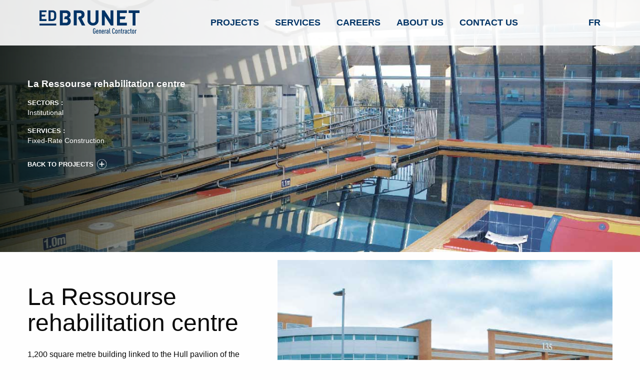

--- FILE ---
content_type: text/html; charset=UTF-8
request_url: https://www.edbrunet.com/projets/la-ressourse-rehabilitation-centre/
body_size: 15723
content:
<!doctype html><html class="no-js"  lang="en-CA"><head><script data-no-optimize="1">var litespeed_docref=sessionStorage.getItem("litespeed_docref");litespeed_docref&&(Object.defineProperty(document,"referrer",{get:function(){return litespeed_docref}}),sessionStorage.removeItem("litespeed_docref"));</script> <meta charset="utf-8"><meta name="msvalidate.01" content="25BE2AA74C58FD5D9D35C95741D5DE7C" /><meta http-equiv="X-UA-Compatible" content="IE=edge"><meta name="viewport" content="width=device-width, initial-scale=1.0"><meta class="foundation-mq"><meta name='robots' content='index, follow, max-image-preview:large, max-snippet:-1, max-video-preview:-1' /><style>img:is([sizes="auto" i], [sizes^="auto," i]) { contain-intrinsic-size: 3000px 1500px }</style><title>La Ressourse rehabilitation centre - Ed Brunet et Associés Canada Inc.</title><meta name="description" content="1,200 square metre building linked to the Hull pavilion of the Gatineau CSSS (Health and Social Services Centre). Service(s) : Fixed-Rate Construction. Sector(s) : Institutional." /><link rel="canonical" href="https://www.edbrunet.com/projets/la-ressourse-rehabilitation-centre/" /><meta property="og:locale" content="en_US" /><meta property="og:locale:alternate" content="fr_CA" /><meta property="og:type" content="article" /><meta property="og:title" content="La Ressourse rehabilitation centre - Ed Brunet et Associés Canada Inc." /><meta property="og:description" content="1,200 square metre building linked to the Hull pavilion of the Gatineau CSSS (Health and Social Services Centre). Service(s) : Fixed-Rate Construction. Sector(s) : Institutional." /><meta property="og:url" content="https://www.edbrunet.com/projets/la-ressourse-rehabilitation-centre/" /><meta property="og:site_name" content="Ed Brunet et Associés Canada Inc." /><meta property="article:modified_time" content="2017-10-26T12:10:04+00:00" /><meta name="twitter:card" content="summary_large_image" /> <script type="application/ld+json" class="yoast-schema-graph">{"@context":"https://schema.org","@graph":[{"@type":"WebPage","@id":"https://www.edbrunet.com/projets/la-ressourse-rehabilitation-centre/","url":"https://www.edbrunet.com/projets/la-ressourse-rehabilitation-centre/","name":"La Ressourse rehabilitation centre - Ed Brunet et Associés Canada Inc.","isPartOf":{"@id":"https://www.edbrunet.com/en/#website"},"datePublished":"2014-07-29T14:03:35+00:00","dateModified":"2017-10-26T12:10:04+00:00","description":"1,200 square metre building linked to the Hull pavilion of the Gatineau CSSS (Health and Social Services Centre). Service(s) : Fixed-Rate Construction. Sector(s) : Institutional.","breadcrumb":{"@id":"https://www.edbrunet.com/projets/la-ressourse-rehabilitation-centre/#breadcrumb"},"inLanguage":"en-CA","potentialAction":[{"@type":"ReadAction","target":["https://www.edbrunet.com/projets/la-ressourse-rehabilitation-centre/"]}]},{"@type":"BreadcrumbList","@id":"https://www.edbrunet.com/projets/la-ressourse-rehabilitation-centre/#breadcrumb","itemListElement":[{"@type":"ListItem","position":1,"name":"Accueil","item":"https://www.edbrunet.com/en/"},{"@type":"ListItem","position":2,"name":"Projets","item":"https://www.edbrunet.com/en/projets/"},{"@type":"ListItem","position":3,"name":"La Ressourse rehabilitation centre"}]},{"@type":"WebSite","@id":"https://www.edbrunet.com/en/#website","url":"https://www.edbrunet.com/en/","name":"Ed Brunet et Associés Canada Inc.","description":"Bâtisseurs de nos communautés depuis 1901","potentialAction":[{"@type":"SearchAction","target":{"@type":"EntryPoint","urlTemplate":"https://www.edbrunet.com/en/?s={search_term_string}"},"query-input":{"@type":"PropertyValueSpecification","valueRequired":true,"valueName":"search_term_string"}}],"inLanguage":"en-CA"}]}</script> <link rel="alternate" href="https://www.edbrunet.com/projets/centre-de-readaptation-la-ressourse/" hreflang="fr" /><link rel="alternate" href="https://www.edbrunet.com/projets/la-ressourse-rehabilitation-centre/" hreflang="en" /><link rel='dns-prefetch' href='//cdnjs.cloudflare.com' /><link rel='dns-prefetch' href='//maps.googleapis.com' /><style id="litespeed-ccss">ul{box-sizing:border-box}:root{--wp--preset--font-size--normal:16px;--wp--preset--font-size--huge:42px}:root{--wp--preset--aspect-ratio--square:1;--wp--preset--aspect-ratio--4-3:4/3;--wp--preset--aspect-ratio--3-4:3/4;--wp--preset--aspect-ratio--3-2:3/2;--wp--preset--aspect-ratio--2-3:2/3;--wp--preset--aspect-ratio--16-9:16/9;--wp--preset--aspect-ratio--9-16:9/16;--wp--preset--color--black:#000;--wp--preset--color--cyan-bluish-gray:#abb8c3;--wp--preset--color--white:#fff;--wp--preset--color--pale-pink:#f78da7;--wp--preset--color--vivid-red:#cf2e2e;--wp--preset--color--luminous-vivid-orange:#ff6900;--wp--preset--color--luminous-vivid-amber:#fcb900;--wp--preset--color--light-green-cyan:#7bdcb5;--wp--preset--color--vivid-green-cyan:#00d084;--wp--preset--color--pale-cyan-blue:#8ed1fc;--wp--preset--color--vivid-cyan-blue:#0693e3;--wp--preset--color--vivid-purple:#9b51e0;--wp--preset--gradient--vivid-cyan-blue-to-vivid-purple:linear-gradient(135deg,rgba(6,147,227,1) 0%,#9b51e0 100%);--wp--preset--gradient--light-green-cyan-to-vivid-green-cyan:linear-gradient(135deg,#7adcb4 0%,#00d082 100%);--wp--preset--gradient--luminous-vivid-amber-to-luminous-vivid-orange:linear-gradient(135deg,rgba(252,185,0,1) 0%,rgba(255,105,0,1) 100%);--wp--preset--gradient--luminous-vivid-orange-to-vivid-red:linear-gradient(135deg,rgba(255,105,0,1) 0%,#cf2e2e 100%);--wp--preset--gradient--very-light-gray-to-cyan-bluish-gray:linear-gradient(135deg,#eee 0%,#a9b8c3 100%);--wp--preset--gradient--cool-to-warm-spectrum:linear-gradient(135deg,#4aeadc 0%,#9778d1 20%,#cf2aba 40%,#ee2c82 60%,#fb6962 80%,#fef84c 100%);--wp--preset--gradient--blush-light-purple:linear-gradient(135deg,#ffceec 0%,#9896f0 100%);--wp--preset--gradient--blush-bordeaux:linear-gradient(135deg,#fecda5 0%,#fe2d2d 50%,#6b003e 100%);--wp--preset--gradient--luminous-dusk:linear-gradient(135deg,#ffcb70 0%,#c751c0 50%,#4158d0 100%);--wp--preset--gradient--pale-ocean:linear-gradient(135deg,#fff5cb 0%,#b6e3d4 50%,#33a7b5 100%);--wp--preset--gradient--electric-grass:linear-gradient(135deg,#caf880 0%,#71ce7e 100%);--wp--preset--gradient--midnight:linear-gradient(135deg,#020381 0%,#2874fc 100%);--wp--preset--font-size--small:13px;--wp--preset--font-size--medium:20px;--wp--preset--font-size--large:36px;--wp--preset--font-size--x-large:42px;--wp--preset--spacing--20:.44rem;--wp--preset--spacing--30:.67rem;--wp--preset--spacing--40:1rem;--wp--preset--spacing--50:1.5rem;--wp--preset--spacing--60:2.25rem;--wp--preset--spacing--70:3.38rem;--wp--preset--spacing--80:5.06rem;--wp--preset--shadow--natural:6px 6px 9px rgba(0,0,0,.2);--wp--preset--shadow--deep:12px 12px 50px rgba(0,0,0,.4);--wp--preset--shadow--sharp:6px 6px 0px rgba(0,0,0,.2);--wp--preset--shadow--outlined:6px 6px 0px -3px rgba(255,255,255,1),6px 6px rgba(0,0,0,1);--wp--preset--shadow--crisp:6px 6px 0px rgba(0,0,0,1)}html{font-family:sans-serif;line-height:1.15;-ms-text-size-adjust:100%;-webkit-text-size-adjust:100%}header,nav{display:block}h1{font-size:2em;margin:.67em 0}a{background-color:transparent;-webkit-text-decoration-skip:objects}svg:not(:root){overflow:hidden}::-webkit-file-upload-button{-webkit-appearance:button;font:inherit}.foundation-mq{font-family:"small=0em&medium=40em&large=64em&xlarge=75em&xxlarge=90em"}html{box-sizing:border-box;font-size:100%}*,:after,:before{box-sizing:inherit}body{margin:0;padding:0;background:#fefefe;font-family:Helvetica Neue,Helvetica,Roboto,Arial,sans-serif;font-weight:400;line-height:1.5;color:#0a0a0a;-webkit-font-smoothing:antialiased;-moz-osx-font-smoothing:grayscale}.grid-container{max-width:75rem}.grid-container{padding-right:.625rem;padding-left:.625rem;margin:0 auto}.grid-container.full{padding-right:0;padding-left:0;max-width:100%;margin:0 auto}.grid-x{display:-ms-flexbox;display:flex;-ms-flex-flow:row wrap;flex-flow:row wrap}.cell{-ms-flex:0 0 auto;flex:0 0 auto;min-height:0;min-width:0;width:100%}.grid-x>.small-12{-ms-flex-preferred-size:auto;flex-basis:auto}.grid-x>.small-12{width:100%}.grid-margin-x{margin-left:-.625rem;margin-right:-.625rem}.grid-margin-x>.cell{width:calc(100% - 1.25rem);margin-left:.625rem;margin-right:.625rem}.grid-margin-x>.small-12{width:calc(100% - 1.25rem)}div,h1,h2,h4,li,ul{margin:0;padding:0}h1,h2,h4{font-family:Helvetica Neue,Helvetica,Roboto,Arial,sans-serif;font-style:normal;font-weight:400;color:inherit;text-rendering:optimizeLegibility}h1{font-size:1.5rem}h1,h2{line-height:1.4;margin-top:0;margin-bottom:.5rem}h2{font-size:1.25rem}h4{line-height:1.4;margin-top:0;margin-bottom:.5rem}h4{font-size:1.125rem}a{line-height:inherit;color:#1779ba;text-decoration:none}ul{margin-bottom:1rem;list-style-position:outside;line-height:1.6}li{font-size:inherit}ul{list-style-type:disc}ul{margin-left:1.25rem}ul ul{margin-left:1.25rem;margin-bottom:0}.menu{padding:0;margin:0;list-style:none;position:relative;display:-ms-flexbox;display:flex;-ms-flex-wrap:wrap;flex-wrap:wrap}.menu a{line-height:1;text-decoration:none;display:block;padding:.7rem 1rem}.menu a{margin-bottom:0}.menu{-ms-flex-wrap:wrap;flex-wrap:wrap;-ms-flex-direction:row;flex-direction:row}.menu.vertical{-ms-flex-wrap:nowrap;flex-wrap:nowrap;-ms-flex-direction:column;flex-direction:column}.off-canvas-wrapper{position:relative;overflow:hidden}.off-canvas{position:fixed;z-index:12;-webkit-backface-visibility:hidden;backface-visibility:hidden;background:#e6e6e6}.position-right{top:0;right:0;height:100%;overflow-y:auto;width:250px}.position-right{-webkit-transform:translateX(250px);transform:translateX(250px)}.off-canvas-content{-webkit-transform:none;transform:none;-webkit-backface-visibility:hidden;backface-visibility:hidden}.title-bar{padding:.5rem;background:#0a0a0a;color:#fefefe;display:-ms-flexbox;display:flex;-ms-flex-pack:start;justify-content:flex-start;-ms-flex-align:center;align-items:center}.title-bar-left,.title-bar-right{-ms-flex:1 1 0px;flex:1 1 0px}.title-bar-right{text-align:right}.top-bar{display:-ms-flexbox;display:flex;-ms-flex-wrap:nowrap;flex-wrap:nowrap;-ms-flex-pack:justify;justify-content:space-between;-ms-flex-align:center;align-items:center;padding:.5rem;-ms-flex-wrap:wrap;flex-wrap:wrap}.top-bar,.top-bar ul{background-color:#e6e6e6}.top-bar .top-bar-left,.top-bar .top-bar-right{-ms-flex:0 0 100%;flex:0 0 100%;max-width:100%}.top-bar-left,.top-bar-right{-ms-flex:0 0 auto;flex:0 0 auto}.float-left{float:left!important}.float-right{float:right!important}.align-justify{-ms-flex-pack:justify;justify-content:space-between}@media print,screen and (min-width:40em){.grid-container{padding-right:.9375rem;padding-left:.9375rem}.grid-margin-x{margin-left:-.9375rem;margin-right:-.9375rem}.grid-margin-x>.cell{width:calc(100% - 1.875rem);margin-left:.9375rem;margin-right:.9375rem}.grid-margin-x>.small-12{width:calc(100% - 1.875rem)}h1{font-size:3rem}h2{font-size:2.5rem}h4{font-size:1.5625rem}.menu.medium-horizontal{-ms-flex-wrap:wrap;flex-wrap:wrap;-ms-flex-direction:row;flex-direction:row}.position-right{-webkit-transform:translateX(250px);transform:translateX(250px)}.position-right{width:250px}.top-bar{-ms-flex-wrap:nowrap;flex-wrap:nowrap}.top-bar .top-bar-left{-ms-flex:1 1 auto;flex:1 1 auto;margin-right:auto}.top-bar .top-bar-right{-ms-flex:0 1 auto;flex:0 1 auto;margin-left:auto}.hide-for-medium{display:none!important}}@media print,screen and (min-width:64em){.grid-x>.large-5,.grid-x>.large-7{-ms-flex-preferred-size:auto;flex-basis:auto}.grid-x>.large-5{width:41.66667%}.grid-x>.large-7{width:58.33333%}.grid-margin-x>.large-5{width:calc(41.66667% - 1.875rem)}.grid-margin-x>.large-7{width:calc(58.33333% - 1.875rem)}.hide-for-large{display:none!important}}@media screen and (max-width:63.9375em){.show-for-large{display:none!important}}@media screen and (max-width:39.9375em){.show-for-medium{display:none!important}}.alignement-middle{position:relative;top:50%;-webkit-transform:translateY(-50%);transform:translateY(-50%)}.btn{display:inline-block;text-transform:uppercase;font-size:.8rem;font-weight:600;padding:.8em 1em;color:#003365}.btn.btn-text-white{color:#fff}.btn.btn-text-white.btn-more{background-image:url('data:image/svg+xml;charset=utf-8,<svg xmlns="http://www.w3.org/2000/svg" width="19.65" height="19.65" viewBox="0 0 19.65 19.65"><defs><clipPath id="a" transform="translate(-444 -471.35)"><path fill="none" d="M444 471.35h19.65V491H444z"/></clipPath></defs><title>plus</title><g clip-path="url(%23a)"><circle cx="9.82" cy="9.82" r="9.45" fill="none" stroke="%23fff" stroke-width=".75"/></g><path fill="%23fff" d="M10.2 5.35h-.77v4.1H5.35v.77h4.08v4.08h.77v-4.08h4.1v-.77h-4.1v-4.1z"/><path fill="none" stroke="%23fff" d="M10.2 5.35h-.77v4.1H5.35v.77h4.08v4.08h.77v-4.08h4.1v-.77h-4.1v-4.1z"/></svg>');background-repeat:no-repeat;background-position:100%;padding-right:2em}.btn.btn-more{background-image:url('data:image/svg+xml;charset=utf-8,<svg xmlns="http://www.w3.org/2000/svg" width="19.65" height="19.65" viewBox="0 0 19.65 19.65"><defs><clipPath id="a" transform="translate(-444 -471.35)"><path fill="none" d="M444 471.35h19.65V491H444z"/></clipPath></defs><title>plus</title><g clip-path="url(%23a)"><circle cx="9.82" cy="9.82" r="9.45" fill="none" stroke="%23003365" stroke-width=".75"/></g><path fill="%23003365" d="M10.2 5.35h-.77v4.1H5.35v.77h4.08v4.08h.77v-4.08h4.1v-.77h-4.1v-4.1z"/><path fill="none" stroke="%23003365" d="M10.2 5.35h-.77v4.1H5.35v.77h4.08v4.08h.77v-4.08h4.1v-.77h-4.1v-4.1z"/></svg>');background-repeat:no-repeat;background-position:100%;padding-right:2em;padding-left:0;font-weight:700}body,html{height:100%}body{font-family:Open Sans,sans-serif;font-weight:300}h1,h2,h4{font-family:Open Sans,sans-serif;font-weight:100}.header{position:fixed;z-index:4;top:0}header.header{background:hsla(0,0%,100%,.9);z-index:5}.top-bar,.top-bar ul{background:0 0}.top-bar .menu li{text-transform:uppercase;font-family:Open Sans,sans-serif;font-weight:700;color:#003365;font-size:1.1em}.top-bar .menu li a{font-size:1em;color:#003365}.top-bar .menu li a svg path{fill:#003365!important}.top-bar .menu#main-nav,.top-bar .menu#main-nav li{position:relative;display:inline-block}.top-bar .menu#main-nav li .sub-menu{display:none;position:absolute;top:35px;left:0;list-style:none;margin:0;padding:15px 0 0;width:350px;-webkit-animation:a .5s;animation:a .5s}.top-bar .menu#main-nav li .sub-menu:after,.top-bar .menu#main-nav li .sub-menu:before{content:" ";height:0;position:absolute;width:0;border:10px solid transparent}.top-bar .menu#main-nav li .sub-menu:before{border-bottom-color:hsla(0,0%,93%,.9);position:absolute;top:-5px;z-index:2;left:12.5%}.top-bar .menu#main-nav li .sub-menu li{display:inline}.top-bar .menu#main-nav li .sub-menu li:first-child a{border:0 none}.top-bar .menu#main-nav li .sub-menu li a{padding:30px;background:#eee;border-top:1px solid #fefefe;color:#959ca1;font-size:.7em}.top-bar .menu#main-nav li .sub-menu li.commercial a{background:url(/wp-content/themes/edbrunet/assets/img/s-commercial.svg),#eee;background-repeat:no-repeat;background-position:16px 13px;color:#bfa95b}.top-bar .menu#main-nav li .sub-menu li.industriel a{background:url(/wp-content/themes/edbrunet/assets/img/s-industriel.svg),#eee;background-repeat:no-repeat;background-position:11px 13px;color:#003365}.top-bar .menu#main-nav li .sub-menu li.institutionnel a{background:url(/wp-content/themes/edbrunet/assets/img/s-institutionel.svg),#eee;background-repeat:no-repeat;background-position:11px 13px;color:#0097ce}.top-bar .menu#main-nav li .sub-menu li.residentiel a{background:url(/wp-content/themes/edbrunet/assets/img/s-residentiel.svg),#eee;background-repeat:no-repeat;background-position:9px 13px;color:#949ca1}.top-bar .menu#main-nav li .sub-menu li.patrimonial a{background:url(/wp-content/themes/edbrunet/assets/img/s-patrimonial.svg),#eee;background-repeat:no-repeat;background-position:13px 13px;color:#5a8961}.top-bar .menu#main-nav li .sub-menu li.gestion-construction a{background:url(/wp-content/themes/edbrunet/assets/img/s-gestion-construction.svg),#eee;background-repeat:no-repeat;background-position:10px 18px}.top-bar .menu#main-nav li .sub-menu li.conception-construction a{background:url(/wp-content/themes/edbrunet/assets/img/s-conception-construction.svg),#eee;background-repeat:no-repeat;background-position:13px 13px}.top-bar .menu#main-nav li .sub-menu li.construction a{background:url(/wp-content/themes/edbrunet/assets/img/s-construction.svg),#eee;background-repeat:no-repeat;background-position:13px 13px}.top-bar .menu#main-nav li .sub-menu li.commercial a,.top-bar .menu#main-nav li .sub-menu li.conception-construction a,.top-bar .menu#main-nav li .sub-menu li.construction a,.top-bar .menu#main-nav li .sub-menu li.gestion-construction a,.top-bar .menu#main-nav li .sub-menu li.industriel a,.top-bar .menu#main-nav li .sub-menu li.institutionnel a,.top-bar .menu#main-nav li .sub-menu li.patrimonial a,.top-bar .menu#main-nav li .sub-menu li.residentiel a{padding:30px 20px 30px 60px}.button_container{height:27px;width:35px;z-index:3;position:relative;margin:0 0 0 auto}.button_container span{background:#003365;border:none;height:3px;width:100%;position:absolute;top:0;left:0}.button_container span:nth-of-type(2){top:11px}.button_container span:nth-of-type(3){top:22px}.overlay{position:fixed;background:#003365;top:0;left:0;width:100%;height:0;opacity:0;visibility:hidden;overflow:hidden}.overlay nav{position:relative;height:70%;top:30%;-webkit-transform:translateY(-30%);transform:translateY(-30%);font-size:3em;font-weight:400}.overlay nav>li{display:none}.overlay ul{list-style:none;padding:0;margin:0 auto;display:inline-block;position:relative;height:100%}.overlay ul li{display:block;position:relative;opacity:0;min-height:1em;margin-bottom:.5em}.overlay ul li .sub-menu{display:none;margin-left:1em;font-size:20px}.overlay ul li .sub-menu li{height:auto!important;margin-bottom:0}.overlay ul li a{display:block;position:relative;color:#fff;text-decoration:none;overflow:hidden}.title-bar{background:#fefefe;padding:1em 2em;color:#003365;text-transform:uppercase}.title-bar svg path{fill:#003365!important}#content{padding-bottom:3em}#inner-content{padding-top:1em}#inner-content h2{font-weight:100;font-size:3em;line-height:1.1em}.banniere_projet{position:relative;background-position:50%;background-repeat:no-repeat;background-size:cover;height:70vh;-webkit-animation:a 2s;animation:a 2s}.banniere_projet .content{width:35%;color:#fefefe}.banniere_projet .content h1{font-weight:900;font-size:1.2em;margin:0}.banniere_projet .content h4{text-transform:uppercase;font-size:.8em;font-weight:800;margin:0}.banniere_projet .content .tax{list-style:none;margin:0 0 1em}.banniere_projet .content .tax li{font-size:.9em;font-weight:300}.banniere_projet .taxonomy{margin-top:1em}.featured_img_projet{width:100%;background-position:50%;background-size:cover;min-height:340px;margin-bottom:1em}.description-projet h2{font-size:2.5em}.single-projets #inner-content h2{margin:1em 0 .5em}@media screen and (max-width:63.9375em){.banniere_projet .content{width:55%;display:none}}@-webkit-keyframes a{0%{opacity:0}to{opacity:1}}@keyframes a{0%{opacity:0}to{opacity:1}}.top-bar .menu#main-nav li .sub-menu li.development-durable a{background:url(/wp-content/themes/edbrunet/assets/img/durable.png?v=1),#eee;background-repeat:no-repeat;background-position:13px 17px;padding:30px 20px 30px 60px;background-size:39px auto;color:#9cc373}:root{--cc-font-family:-apple-system,BlinkMacSystemFont,"Segoe UI",Roboto,Helvetica,Arial,sans-serif,"Apple Color Emoji","Segoe UI Emoji","Segoe UI Symbol";--cc-font-size:16px;--cc-bg:#fff;--cc-z-index:2147483647;--cc-text:#2d4156;--cc-border-radius:.45rem;--cc-btn-primary-bg:#2d4156;--cc-btn-primary-text:var(--cc-bg);--cc-btn-primary-hover-bg:#1d2e38;--cc-btn-primary-hover-text:var(--cc-btn-primary-text);--cc-btn-secondary-bg:#eaeff2;--cc-btn-secondary-text:var(--cc-text);--cc-btn-secondary-hover-bg:#d8e0e6;--cc-btn-secondary-hover-text:var(--cc-btn-secondary-text);--cc-btn-border-radius:.375rem;--cc-toggle-bg-off:#919ea6;--cc-toggle-bg-on:var(--cc-btn-primary-bg);--cc-toggle-bg-readonly:#d5dee2;--cc-toggle-knob-bg:#fff;--cc-toggle-knob-icon-color:#ecf2fa;--cc-block-text:var(--cc-text);--cc-cookie-category-block-bg:#f0f4f7;--cc-cookie-category-block-bg-hover:#e9eff4;--cc-section-border:#f1f3f5;--cc-cookie-table-border:#e9edf2;--cc-overlay-bg:#040608;--cc-overlay-opacity:.85;--cc-consent-modal-box-shadow:0 .625rem 1.875rem rgba(2,2,3,.28);--cc-webkit-scrollbar-bg:#cfd5db;--cc-webkit-scrollbar-bg-hover:#9199a0}</style><link rel="preload" data-asynced="1" data-optimized="2" as="style" onload="this.onload=null;this.rel='stylesheet'" href="https://www.edbrunet.com/wp-content/litespeed/ucss/b82719809fb20589018c156cb951bba9.css?ver=bf41d" /><script data-optimized="1" type="litespeed/javascript" data-src="https://www.edbrunet.com/wp-content/plugins/litespeed-cache/assets/js/css_async.min.js"></script> <style id='classic-theme-styles-inline-css' type='text/css'>/*! This file is auto-generated */
.wp-block-button__link{color:#fff;background-color:#32373c;border-radius:9999px;box-shadow:none;text-decoration:none;padding:calc(.667em + 2px) calc(1.333em + 2px);font-size:1.125em}.wp-block-file__button{background:#32373c;color:#fff;text-decoration:none}</style><style id='safe-svg-svg-icon-style-inline-css' type='text/css'>.safe-svg-cover{text-align:center}.safe-svg-cover .safe-svg-inside{display:inline-block;max-width:100%}.safe-svg-cover svg{fill:currentColor;height:100%;max-height:100%;max-width:100%;width:100%}</style><style id='global-styles-inline-css' type='text/css'>:root{--wp--preset--aspect-ratio--square: 1;--wp--preset--aspect-ratio--4-3: 4/3;--wp--preset--aspect-ratio--3-4: 3/4;--wp--preset--aspect-ratio--3-2: 3/2;--wp--preset--aspect-ratio--2-3: 2/3;--wp--preset--aspect-ratio--16-9: 16/9;--wp--preset--aspect-ratio--9-16: 9/16;--wp--preset--color--black: #000000;--wp--preset--color--cyan-bluish-gray: #abb8c3;--wp--preset--color--white: #ffffff;--wp--preset--color--pale-pink: #f78da7;--wp--preset--color--vivid-red: #cf2e2e;--wp--preset--color--luminous-vivid-orange: #ff6900;--wp--preset--color--luminous-vivid-amber: #fcb900;--wp--preset--color--light-green-cyan: #7bdcb5;--wp--preset--color--vivid-green-cyan: #00d084;--wp--preset--color--pale-cyan-blue: #8ed1fc;--wp--preset--color--vivid-cyan-blue: #0693e3;--wp--preset--color--vivid-purple: #9b51e0;--wp--preset--gradient--vivid-cyan-blue-to-vivid-purple: linear-gradient(135deg,rgba(6,147,227,1) 0%,rgb(155,81,224) 100%);--wp--preset--gradient--light-green-cyan-to-vivid-green-cyan: linear-gradient(135deg,rgb(122,220,180) 0%,rgb(0,208,130) 100%);--wp--preset--gradient--luminous-vivid-amber-to-luminous-vivid-orange: linear-gradient(135deg,rgba(252,185,0,1) 0%,rgba(255,105,0,1) 100%);--wp--preset--gradient--luminous-vivid-orange-to-vivid-red: linear-gradient(135deg,rgba(255,105,0,1) 0%,rgb(207,46,46) 100%);--wp--preset--gradient--very-light-gray-to-cyan-bluish-gray: linear-gradient(135deg,rgb(238,238,238) 0%,rgb(169,184,195) 100%);--wp--preset--gradient--cool-to-warm-spectrum: linear-gradient(135deg,rgb(74,234,220) 0%,rgb(151,120,209) 20%,rgb(207,42,186) 40%,rgb(238,44,130) 60%,rgb(251,105,98) 80%,rgb(254,248,76) 100%);--wp--preset--gradient--blush-light-purple: linear-gradient(135deg,rgb(255,206,236) 0%,rgb(152,150,240) 100%);--wp--preset--gradient--blush-bordeaux: linear-gradient(135deg,rgb(254,205,165) 0%,rgb(254,45,45) 50%,rgb(107,0,62) 100%);--wp--preset--gradient--luminous-dusk: linear-gradient(135deg,rgb(255,203,112) 0%,rgb(199,81,192) 50%,rgb(65,88,208) 100%);--wp--preset--gradient--pale-ocean: linear-gradient(135deg,rgb(255,245,203) 0%,rgb(182,227,212) 50%,rgb(51,167,181) 100%);--wp--preset--gradient--electric-grass: linear-gradient(135deg,rgb(202,248,128) 0%,rgb(113,206,126) 100%);--wp--preset--gradient--midnight: linear-gradient(135deg,rgb(2,3,129) 0%,rgb(40,116,252) 100%);--wp--preset--font-size--small: 13px;--wp--preset--font-size--medium: 20px;--wp--preset--font-size--large: 36px;--wp--preset--font-size--x-large: 42px;--wp--preset--spacing--20: 0.44rem;--wp--preset--spacing--30: 0.67rem;--wp--preset--spacing--40: 1rem;--wp--preset--spacing--50: 1.5rem;--wp--preset--spacing--60: 2.25rem;--wp--preset--spacing--70: 3.38rem;--wp--preset--spacing--80: 5.06rem;--wp--preset--shadow--natural: 6px 6px 9px rgba(0, 0, 0, 0.2);--wp--preset--shadow--deep: 12px 12px 50px rgba(0, 0, 0, 0.4);--wp--preset--shadow--sharp: 6px 6px 0px rgba(0, 0, 0, 0.2);--wp--preset--shadow--outlined: 6px 6px 0px -3px rgba(255, 255, 255, 1), 6px 6px rgba(0, 0, 0, 1);--wp--preset--shadow--crisp: 6px 6px 0px rgba(0, 0, 0, 1);}:where(.is-layout-flex){gap: 0.5em;}:where(.is-layout-grid){gap: 0.5em;}body .is-layout-flex{display: flex;}.is-layout-flex{flex-wrap: wrap;align-items: center;}.is-layout-flex > :is(*, div){margin: 0;}body .is-layout-grid{display: grid;}.is-layout-grid > :is(*, div){margin: 0;}:where(.wp-block-columns.is-layout-flex){gap: 2em;}:where(.wp-block-columns.is-layout-grid){gap: 2em;}:where(.wp-block-post-template.is-layout-flex){gap: 1.25em;}:where(.wp-block-post-template.is-layout-grid){gap: 1.25em;}.has-black-color{color: var(--wp--preset--color--black) !important;}.has-cyan-bluish-gray-color{color: var(--wp--preset--color--cyan-bluish-gray) !important;}.has-white-color{color: var(--wp--preset--color--white) !important;}.has-pale-pink-color{color: var(--wp--preset--color--pale-pink) !important;}.has-vivid-red-color{color: var(--wp--preset--color--vivid-red) !important;}.has-luminous-vivid-orange-color{color: var(--wp--preset--color--luminous-vivid-orange) !important;}.has-luminous-vivid-amber-color{color: var(--wp--preset--color--luminous-vivid-amber) !important;}.has-light-green-cyan-color{color: var(--wp--preset--color--light-green-cyan) !important;}.has-vivid-green-cyan-color{color: var(--wp--preset--color--vivid-green-cyan) !important;}.has-pale-cyan-blue-color{color: var(--wp--preset--color--pale-cyan-blue) !important;}.has-vivid-cyan-blue-color{color: var(--wp--preset--color--vivid-cyan-blue) !important;}.has-vivid-purple-color{color: var(--wp--preset--color--vivid-purple) !important;}.has-black-background-color{background-color: var(--wp--preset--color--black) !important;}.has-cyan-bluish-gray-background-color{background-color: var(--wp--preset--color--cyan-bluish-gray) !important;}.has-white-background-color{background-color: var(--wp--preset--color--white) !important;}.has-pale-pink-background-color{background-color: var(--wp--preset--color--pale-pink) !important;}.has-vivid-red-background-color{background-color: var(--wp--preset--color--vivid-red) !important;}.has-luminous-vivid-orange-background-color{background-color: var(--wp--preset--color--luminous-vivid-orange) !important;}.has-luminous-vivid-amber-background-color{background-color: var(--wp--preset--color--luminous-vivid-amber) !important;}.has-light-green-cyan-background-color{background-color: var(--wp--preset--color--light-green-cyan) !important;}.has-vivid-green-cyan-background-color{background-color: var(--wp--preset--color--vivid-green-cyan) !important;}.has-pale-cyan-blue-background-color{background-color: var(--wp--preset--color--pale-cyan-blue) !important;}.has-vivid-cyan-blue-background-color{background-color: var(--wp--preset--color--vivid-cyan-blue) !important;}.has-vivid-purple-background-color{background-color: var(--wp--preset--color--vivid-purple) !important;}.has-black-border-color{border-color: var(--wp--preset--color--black) !important;}.has-cyan-bluish-gray-border-color{border-color: var(--wp--preset--color--cyan-bluish-gray) !important;}.has-white-border-color{border-color: var(--wp--preset--color--white) !important;}.has-pale-pink-border-color{border-color: var(--wp--preset--color--pale-pink) !important;}.has-vivid-red-border-color{border-color: var(--wp--preset--color--vivid-red) !important;}.has-luminous-vivid-orange-border-color{border-color: var(--wp--preset--color--luminous-vivid-orange) !important;}.has-luminous-vivid-amber-border-color{border-color: var(--wp--preset--color--luminous-vivid-amber) !important;}.has-light-green-cyan-border-color{border-color: var(--wp--preset--color--light-green-cyan) !important;}.has-vivid-green-cyan-border-color{border-color: var(--wp--preset--color--vivid-green-cyan) !important;}.has-pale-cyan-blue-border-color{border-color: var(--wp--preset--color--pale-cyan-blue) !important;}.has-vivid-cyan-blue-border-color{border-color: var(--wp--preset--color--vivid-cyan-blue) !important;}.has-vivid-purple-border-color{border-color: var(--wp--preset--color--vivid-purple) !important;}.has-vivid-cyan-blue-to-vivid-purple-gradient-background{background: var(--wp--preset--gradient--vivid-cyan-blue-to-vivid-purple) !important;}.has-light-green-cyan-to-vivid-green-cyan-gradient-background{background: var(--wp--preset--gradient--light-green-cyan-to-vivid-green-cyan) !important;}.has-luminous-vivid-amber-to-luminous-vivid-orange-gradient-background{background: var(--wp--preset--gradient--luminous-vivid-amber-to-luminous-vivid-orange) !important;}.has-luminous-vivid-orange-to-vivid-red-gradient-background{background: var(--wp--preset--gradient--luminous-vivid-orange-to-vivid-red) !important;}.has-very-light-gray-to-cyan-bluish-gray-gradient-background{background: var(--wp--preset--gradient--very-light-gray-to-cyan-bluish-gray) !important;}.has-cool-to-warm-spectrum-gradient-background{background: var(--wp--preset--gradient--cool-to-warm-spectrum) !important;}.has-blush-light-purple-gradient-background{background: var(--wp--preset--gradient--blush-light-purple) !important;}.has-blush-bordeaux-gradient-background{background: var(--wp--preset--gradient--blush-bordeaux) !important;}.has-luminous-dusk-gradient-background{background: var(--wp--preset--gradient--luminous-dusk) !important;}.has-pale-ocean-gradient-background{background: var(--wp--preset--gradient--pale-ocean) !important;}.has-electric-grass-gradient-background{background: var(--wp--preset--gradient--electric-grass) !important;}.has-midnight-gradient-background{background: var(--wp--preset--gradient--midnight) !important;}.has-small-font-size{font-size: var(--wp--preset--font-size--small) !important;}.has-medium-font-size{font-size: var(--wp--preset--font-size--medium) !important;}.has-large-font-size{font-size: var(--wp--preset--font-size--large) !important;}.has-x-large-font-size{font-size: var(--wp--preset--font-size--x-large) !important;}
:where(.wp-block-post-template.is-layout-flex){gap: 1.25em;}:where(.wp-block-post-template.is-layout-grid){gap: 1.25em;}
:where(.wp-block-columns.is-layout-flex){gap: 2em;}:where(.wp-block-columns.is-layout-grid){gap: 2em;}
:root :where(.wp-block-pullquote){font-size: 1.5em;line-height: 1.6;}</style><link rel='shortlink' href='https://www.edbrunet.com/?p=1026' /> <script type="text/plain" data-cookiecategory="analytics">(function(i,s,o,g,r,a,m){i['GoogleAnalyticsObject']=r;i[r]=i[r]||function(){
			(i[r].q=i[r].q||[]).push(arguments)},i[r].l=1*new Date();a=s.createElement(o),
			m=s.getElementsByTagName(o)[0];a.async=1;a.src=g;m.parentNode.insertBefore(a,m)
			})(window,document,'script','https://www.google-analytics.com/analytics.js','ga');
			
			ga('create', 'UA-91611037-1', 'auto');
			ga('send', 'pageview');</script> <link data-asynced="1" as="style" onload="this.onload=null;this.rel='stylesheet'"  rel="preload" href="https://cdn.jsdelivr.net/gh/orestbida/cookieconsent@v2.9.2/dist/cookieconsent.css"></head><body class="wp-singular projets-template-default single single-projets postid-1026 wp-theme-edbrunet"> <script defer src="https://cdn.jsdelivr.net/gh/orestbida/cookieconsent@v2.9.2/dist/cookieconsent.js"></script> <div class="off-canvas-wrapper"><div class="off-canvas position-right" id="off-canvas" data-off-canvas></div><div class="off-canvas-content" data-off-canvas-content><div data-sticky-container><header class="header" data-sticky data-sticky-on="small" data-options="marginTop:0;" style="width:100%"><div class="grid-container"><div class="title-bar hide-for-large hide-for-medium"><div class="title-bar-left">
<a href="https://www.edbrunet.com/en" class="logo">
<svg xmlns="http://www.w3.org/2000/svg" width="200" height="50" viewBox="0 0 370.11 86.35"><title>logo-en</title><path d="M25.88 6.85V0H0v39.29h25.88v-6.84H7.68v-9.84H20.5l1.76-6.55H7.68V6.85h18.2zm32.11 28.72c-2.59 2.6-6.29 3.76-10.38 3.76h-14.2V0H47.6c4.09 0 7.79 1.16 10.38 3.76 4.42 4.42 4 9.83 4 15.74s.42 11.65-3.99 16.07zM52.63 9.29a6.84 6.84 0 0 0-5.74-2.43h-5.81v25.61h5.85a6.85 6.85 0 0 0 5.74-2.43c1.44-1.77 1.66-4.58 1.66-10.55s-.26-8.44-1.7-10.21zm145.38 47.08c-11.46 0-20.57-7.77-20.57-19.62V0h10.91v36.35c0 6.44 3.77 10.29 9.65 10.29s9.74-3.85 9.74-10.29V0h10.84v36.75c0 11.82-9.1 19.62-20.57 19.62zm65.82-.48l-22.15-34.32v34.31h-10.9V-.02h9.73l22.14 34.24V0h10.9v55.9h-9.72zM355.5 9.74V55.9h-10.91V9.74h-14.6V0h40.11v9.74h-14.6zM0 49.02h61.97v6.88H0zm297.55-16.59v13.74h25.89v9.73h-36.81V0h36.81v9.74h-25.89v12.87h20.8l-2.63 9.82h-18.17zm-189.49-5.19a12.93 12.93 0 0 0 6.87-11.54c0-9.58-6.36-15.71-17.27-15.71H75.25v55.9h23.39c10 0 17.11-5.64 17.11-16.09 0-7.45-4.32-10.98-7.69-12.56zM97.54 46.17H86.15V9.74h10.68c4.64 0 7.23 2.59 7.23 6.44s-2.59 6.39-7.23 6.39h-3.06l-2.64 9.81h6.41c4.94 0 7.3 3.06 7.3 6.84s-2.35 6.95-7.3 6.95zm71.7 9.72l-13.05-25.22c7.56-2.5 10.46-8.77 10.46-15 0-9.58-6.36-15.71-17.27-15.71h-22.45v55.9h10.9V9.74h10.67c4.64 0 7.23 2.59 7.23 6.44s-2.58 6.44-7.23 6.44h-3.06l-2.63 9.81h2.3L156.6 55.9h12.64z" fill="#003365"/><path d="M202.88 86.35a4.2 4.2 0 0 1-3.31-1.38c-1.33-1.46-1.41-3.66-1.41-8.49s.08-7 1.41-8.49a4.2 4.2 0 0 1 3.31-1.38A4.25 4.25 0 0 1 206 67.8a5.47 5.47 0 0 1 1.36 3.82h-2.33c0-1.3-.35-2.93-2.14-2.93a1.83 1.83 0 0 0-1.57.73c-.68.92-.81 2.47-.81 7s.14 6.13.81 7a1.83 1.83 0 0 0 1.57.73c1.36 0 2.14-1.11 2.14-2.68v-3.85h-2.14v-2h4.47v5.72c-.01 3.35-1.96 5.01-4.48 5.01zm9.05-6.73c0 2.22.11 3.53.6 4.15a1.52 1.52 0 0 0 1.22.6 1.62 1.62 0 0 0 1.25-.54 2.55 2.55 0 0 0 .49-1.6h2.17a4.46 4.46 0 0 1-1.11 3.09 3.68 3.68 0 0 1-2.79 1 3.48 3.48 0 0 1-2.77-1.08c-1.09-1.11-1.25-3.2-1.25-6.16s.14-5 1.22-6.16a3.64 3.64 0 0 1 2.77-1.08 3.51 3.51 0 0 1 2.77 1.08c1.17 1.27 1.22 3.66 1.22 6.67h-5.79zm3-5.21a1.58 1.58 0 0 0-1.25-.6 1.53 1.53 0 0 0-1.22.6c-.43.52-.57 1.65-.57 3.55h3.58c.04-1.89-.07-3.03-.54-3.54zm10.89 11.72V75.8a1.71 1.71 0 0 0-1.68-2 1.69 1.69 0 0 0-1.65 2v10.33h-2.2v-14h2.12v1.08a2.94 2.94 0 0 1 .87-.87 2.84 2.84 0 0 1 1.52-.43 2.94 2.94 0 0 1 2.39 1 3.86 3.86 0 0 1 .84 2.9v10.33h-2.2zm6.91-6.51c0 2.22.11 3.53.6 4.15a1.52 1.52 0 0 0 1.22.6 1.62 1.62 0 0 0 1.25-.54 2.55 2.55 0 0 0 .49-1.6h2.17a4.46 4.46 0 0 1-1.11 3.09 3.68 3.68 0 0 1-2.79 1 3.48 3.48 0 0 1-2.77-1.08c-1.09-1.11-1.25-3.2-1.25-6.16s.14-5 1.22-6.16a3.64 3.64 0 0 1 2.77-1.08 3.51 3.51 0 0 1 2.77 1.08c1.17 1.27 1.22 3.66 1.22 6.67h-5.79zm3-5.21a1.58 1.58 0 0 0-1.25-.6 1.53 1.53 0 0 0-1.22.6c-.43.52-.57 1.65-.57 3.55h3.58c.04-1.89-.07-3.03-.5-3.54zm10.1-.43a2.41 2.41 0 0 0-2.55 2.58v9.57h-2.2v-14h2.12v1.44a3.44 3.44 0 0 1 1-1 3.87 3.87 0 0 1 2.3-.71v2.12h-.67zm7.53 12.15v-1.25a3.56 3.56 0 0 1-.81.95 2.51 2.51 0 0 1-1.65.51 3 3 0 0 1-2.41-1.06 4.78 4.78 0 0 1-.89-3.15 4.18 4.18 0 0 1 1.25-3.17 4.05 4.05 0 0 1 3-.95h1.44v-2.22c0-1.3-.57-2-1.65-2a1.44 1.44 0 0 0-1.09.46 2.14 2.14 0 0 0-.51 1.63h-2.2a4 4 0 0 1 1.09-3 3.89 3.89 0 0 1 2.71-1 3.76 3.76 0 0 1 2.74 1 4.19 4.19 0 0 1 1.11 3.09v10.2h-2.09zm-.11-6.51H252a2.05 2.05 0 0 0-1.57.52 2.79 2.79 0 0 0-.65 1.92c0 1.46.57 2.36 1.71 2.36s1.76-.9 1.76-2.2v-2.6zm6.32 5.64a3.8 3.8 0 0 1-1.25-3.15V66.82h2.2v15.21a1.85 1.85 0 0 0 2.09 2.12v2a4.44 4.44 0 0 1-3.04-.89zm17.54.03a4.09 4.09 0 0 1-3 1.06 4.19 4.19 0 0 1-3.31-1.38c-1.33-1.46-1.41-3.66-1.41-8.49s.08-7 1.41-8.49a4.67 4.67 0 0 1 6.37-.24 5.42 5.42 0 0 1 1.38 3.85h-2.33a3.64 3.64 0 0 0-.6-2.22 1.8 1.8 0 0 0-1.52-.68 1.84 1.84 0 0 0-1.57.73c-.68.92-.81 2.47-.81 7s.14 6.13.81 7a2 2 0 0 0 3.09 0 3.56 3.56 0 0 0 .62-2.2h2.33a5.4 5.4 0 0 1-1.46 4.06zm10.55-.25a3.45 3.45 0 0 1-3 1.3 3.4 3.4 0 0 1-3-1.3c-.87-1.11-1-3.09-1-5.94s.16-4.83 1-5.94a3.4 3.4 0 0 1 3-1.3 3.45 3.45 0 0 1 3 1.3c.87 1.11 1 3.09 1 5.94s-.13 4.83-1 5.94zm-1.73-10.62a1.51 1.51 0 0 0-1.25-.6 1.46 1.46 0 0 0-1.22.6c-.52.71-.57 2.17-.57 4.69s.05 4 .57 4.66a1.45 1.45 0 0 0 1.22.6 1.51 1.51 0 0 0 1.25-.6c.52-.71.54-2.14.54-4.66s-.03-3.99-.54-4.69zm10.92 11.71V75.8a1.71 1.71 0 0 0-1.68-2 1.69 1.69 0 0 0-1.65 2v10.33h-2.2v-14h2.12v1.08a2.93 2.93 0 0 1 .87-.87 2.84 2.84 0 0 1 1.52-.43 2.94 2.94 0 0 1 2.39 1 3.86 3.86 0 0 1 .84 2.9v10.33h-2.2zm6.92-.87a3.85 3.85 0 0 1-1.22-3.15v-8.32h-1.62v-1.71h1.6v-3.85h2.2v3.85h2.2v1.71h-2.17v8.24c0 1.49.79 2.12 2.25 2.12v2a4.66 4.66 0 0 1-3.24-.89zm10.06-11.28a2.41 2.41 0 0 0-2.55 2.58v9.57h-2.2v-14h2.12v1.44a3.44 3.44 0 0 1 1-1 3.87 3.87 0 0 1 2.3-.71v2.12h-.67zm7.53 12.15v-1.25a3.56 3.56 0 0 1-.81.95 2.51 2.51 0 0 1-1.65.51 3 3 0 0 1-2.41-1.06 4.78 4.78 0 0 1-.9-3.15 4.18 4.18 0 0 1 1.25-3.17 4.05 4.05 0 0 1 3-.95h1.44v-2.22c0-1.3-.57-2-1.65-2a1.44 1.44 0 0 0-1.08.46 2.14 2.14 0 0 0-.52 1.63h-2.2a4 4 0 0 1 1.08-3 3.89 3.89 0 0 1 2.71-1 3.76 3.76 0 0 1 2.74 1 4.18 4.18 0 0 1 1.11 3.09v10.2h-2.09zm-.11-6.51H320a2.05 2.05 0 0 0-1.57.52 2.8 2.8 0 0 0-.65 1.92c0 1.46.57 2.36 1.71 2.36s1.76-.9 1.76-2.2v-2.6zm11.47 5.75a3.72 3.72 0 0 1-2.77 1 3.46 3.46 0 0 1-3-1.3c-.87-1.11-1-3.09-1-5.94s.16-4.83 1-5.94a3.46 3.46 0 0 1 3-1.3 3.59 3.59 0 0 1 2.74.92 4.54 4.54 0 0 1 1.11 3.2h-2.17a2.47 2.47 0 0 0-.43-1.63 1.49 1.49 0 0 0-1.22-.54 1.51 1.51 0 0 0-1.25.6c-.51.71-.57 2.17-.57 4.69s.05 4 .57 4.66a1.51 1.51 0 0 0 1.25.6 1.53 1.53 0 0 0 1.19-.51 2.32 2.32 0 0 0 .46-1.63h2.17a4.43 4.43 0 0 1-1.08 3.12zm5.26-.11a3.85 3.85 0 0 1-1.22-3.15v-8.32h-1.6v-1.71h1.6v-3.85h2.17v3.85h2.17v1.71h-2.17v8.24c0 1.49.79 2.12 2.25 2.12v2a4.66 4.66 0 0 1-3.2-.89zm11.83-.22a3.45 3.45 0 0 1-3 1.3 3.4 3.4 0 0 1-3-1.3c-.87-1.11-1-3.09-1-5.94s.16-4.83 1-5.94a3.4 3.4 0 0 1 3-1.3 3.45 3.45 0 0 1 3 1.3c.87 1.11 1 3.09 1 5.94s-.14 4.83-1 5.94zm-1.74-10.63a1.51 1.51 0 0 0-1.25-.6 1.46 1.46 0 0 0-1.22.6c-.51.71-.57 2.17-.57 4.69s.05 4 .57 4.66a1.45 1.45 0 0 0 1.22.6 1.51 1.51 0 0 0 1.25-.6c.52-.71.54-2.14.54-4.66s-.02-3.98-.54-4.68zm10.14-.43a2.41 2.41 0 0 0-2.55 2.58v9.57h-2.2v-14h2.12v1.44a3.44 3.44 0 0 1 1-1 3.87 3.87 0 0 1 2.3-.71v2.12h-.65z" fill="#949ca1"/></svg>			</a></div><div class="title-bar-right"><div class="button_container" id="toggle">
<span class="top"></span>
<span class="middle"></span>
<span class="bottom"></span></div></div></div><div class="overlay mobile-nav hide-for-large hide-for-medium" id="overlay"><nav class="overlay-menu"><li class="lang-item lang-item-5 lang-item-fr lang-item-first"><a lang="fr-CA" hreflang="fr-CA" href="https://www.edbrunet.com/projets/centre-de-readaptation-la-ressourse/">Français</a></li><ul id="main-nav" class="menu vertical medium-horizontal"><li id="menu-item-1134" class="projets menu-item menu-item-type-custom menu-item-object-custom menu-item-has-children menu-item-1134"><a href="#">Projects</a><ul class="sub-menu"><li id="menu-item-1143" class="commercial menu-item menu-item-type-taxonomy menu-item-object-secteurs menu-item-1143"><a href="https://www.edbrunet.com/secteurs/commercial-en/">Commercial Sector</a></li><li id="menu-item-1146" class="institutionnel menu-item menu-item-type-taxonomy menu-item-object-secteurs current-projets-ancestor current-menu-parent current-projets-parent menu-item-1146"><a href="https://www.edbrunet.com/secteurs/institutional/">Institutional Sector</a></li><li id="menu-item-1144" class="patrimonial menu-item menu-item-type-taxonomy menu-item-object-secteurs menu-item-1144"><a href="https://www.edbrunet.com/secteurs/heritage/">Heritage Sector</a></li><li id="menu-item-1147" class="residentiel menu-item menu-item-type-taxonomy menu-item-object-secteurs menu-item-1147"><a href="https://www.edbrunet.com/secteurs/residential/">Residential Sector</a></li><li id="menu-item-1145" class="industriel menu-item menu-item-type-taxonomy menu-item-object-secteurs menu-item-1145"><a href="https://www.edbrunet.com/secteurs/industrial/">Industrial Sector</a></li><li id="menu-item-2118" class="development-durable menu-item menu-item-type-taxonomy menu-item-object-secteurs menu-item-2118"><a href="https://www.edbrunet.com/secteurs/sustainable-development-wood/">Sustainable Development / Wood</a></li></ul></li><li id="menu-item-1135" class="services menu-item menu-item-type-custom menu-item-object-custom menu-item-has-children menu-item-1135"><a href="#">Services</a><ul class="sub-menu"><li id="menu-item-1139" class="construction menu-item menu-item-type-taxonomy menu-item-object-services current-projets-ancestor current-menu-parent current-projets-parent menu-item-1139"><a href="https://www.edbrunet.com/services/fixed-rate-construction/">Fixed-Rate Construction</a></li><li id="menu-item-1140" class="gestion-construction menu-item menu-item-type-taxonomy menu-item-object-services menu-item-1140"><a href="https://www.edbrunet.com/services/construction-management/">Construction Management</a></li><li id="menu-item-1141" class="conception-construction menu-item menu-item-type-taxonomy menu-item-object-services menu-item-1141"><a href="https://www.edbrunet.com/services/design-build/">Design Build</a></li></ul></li><li id="menu-item-1415" class="menu-item menu-item-type-post_type menu-item-object-page menu-item-1415"><a href="https://www.edbrunet.com/careers/">Careers</a></li><li id="menu-item-1136" class="propos menu-item menu-item-type-custom menu-item-object-custom menu-item-has-children menu-item-1136"><a href="#">About Us</a><ul class="sub-menu"><li id="menu-item-1375" class="menu-item menu-item-type-post_type menu-item-object-page menu-item-1375"><a href="https://www.edbrunet.com/a-word-from-our-president/">A word from the management</a></li><li id="menu-item-1138" class="menu-item menu-item-type-post_type menu-item-object-page menu-item-1138"><a href="https://www.edbrunet.com/we-are-ed-brunet/">Our Team</a></li><li id="menu-item-1374" class="menu-item menu-item-type-post_type menu-item-object-page menu-item-1374"><a href="https://www.edbrunet.com/vision-mission-values/">Our vision, mission and values</a></li><li id="menu-item-1137" class="menu-item menu-item-type-post_type menu-item-object-page menu-item-1137"><a href="https://www.edbrunet.com/history/">Our History</a></li><li id="menu-item-1372" class="menu-item menu-item-type-post_type menu-item-object-page menu-item-1372"><a href="https://www.edbrunet.com/our-culture/">Our culture</a></li><li id="menu-item-1373" class="menu-item menu-item-type-post_type menu-item-object-page menu-item-1373"><a href="https://www.edbrunet.com/full-member-of-the-community/">Full member of the community</a></li><li id="menu-item-1390" class="menu-item menu-item-type-post_type menu-item-object-page menu-item-1390"><a href="https://www.edbrunet.com/certifications/">Accreditations &#038; Certifications</a></li><li id="menu-item-1957" class="menu-item menu-item-type-post_type menu-item-object-page menu-item-1957"><a href="https://www.edbrunet.com/protection-personal-information/">Protection of personal information</a></li><li id="menu-item-2056" class="menu-item menu-item-type-post_type menu-item-object-page menu-item-2056"><a href="https://www.edbrunet.com/privacy-policy/">Privacy Policy</a></li></ul></li><li id="menu-item-1475" class="menu-item menu-item-type-post_type menu-item-object-page menu-item-1475"><a href="https://www.edbrunet.com/contact-us/">Contact Us</a></li><li class="lang-item lang-item-5 lang-item-fr lang-item-first"><a lang="fr-CA" hreflang="fr-CA" href="https://www.edbrunet.com/projets/centre-de-readaptation-la-ressourse/">Français</a></li></ul></nav></div><div class="top-bar grid-x show-for-medium" id="top-bar-menu"><div class="top-bar-left float-left"><ul class="menu"><li>
<a href="https://www.edbrunet.com/en" class="logo">
<svg xmlns="http://www.w3.org/2000/svg" width="200" height="50" viewBox="0 0 370.11 86.35"><title>logo-en</title><path d="M25.88 6.85V0H0v39.29h25.88v-6.84H7.68v-9.84H20.5l1.76-6.55H7.68V6.85h18.2zm32.11 28.72c-2.59 2.6-6.29 3.76-10.38 3.76h-14.2V0H47.6c4.09 0 7.79 1.16 10.38 3.76 4.42 4.42 4 9.83 4 15.74s.42 11.65-3.99 16.07zM52.63 9.29a6.84 6.84 0 0 0-5.74-2.43h-5.81v25.61h5.85a6.85 6.85 0 0 0 5.74-2.43c1.44-1.77 1.66-4.58 1.66-10.55s-.26-8.44-1.7-10.21zm145.38 47.08c-11.46 0-20.57-7.77-20.57-19.62V0h10.91v36.35c0 6.44 3.77 10.29 9.65 10.29s9.74-3.85 9.74-10.29V0h10.84v36.75c0 11.82-9.1 19.62-20.57 19.62zm65.82-.48l-22.15-34.32v34.31h-10.9V-.02h9.73l22.14 34.24V0h10.9v55.9h-9.72zM355.5 9.74V55.9h-10.91V9.74h-14.6V0h40.11v9.74h-14.6zM0 49.02h61.97v6.88H0zm297.55-16.59v13.74h25.89v9.73h-36.81V0h36.81v9.74h-25.89v12.87h20.8l-2.63 9.82h-18.17zm-189.49-5.19a12.93 12.93 0 0 0 6.87-11.54c0-9.58-6.36-15.71-17.27-15.71H75.25v55.9h23.39c10 0 17.11-5.64 17.11-16.09 0-7.45-4.32-10.98-7.69-12.56zM97.54 46.17H86.15V9.74h10.68c4.64 0 7.23 2.59 7.23 6.44s-2.59 6.39-7.23 6.39h-3.06l-2.64 9.81h6.41c4.94 0 7.3 3.06 7.3 6.84s-2.35 6.95-7.3 6.95zm71.7 9.72l-13.05-25.22c7.56-2.5 10.46-8.77 10.46-15 0-9.58-6.36-15.71-17.27-15.71h-22.45v55.9h10.9V9.74h10.67c4.64 0 7.23 2.59 7.23 6.44s-2.58 6.44-7.23 6.44h-3.06l-2.63 9.81h2.3L156.6 55.9h12.64z" fill="#003365"/><path d="M202.88 86.35a4.2 4.2 0 0 1-3.31-1.38c-1.33-1.46-1.41-3.66-1.41-8.49s.08-7 1.41-8.49a4.2 4.2 0 0 1 3.31-1.38A4.25 4.25 0 0 1 206 67.8a5.47 5.47 0 0 1 1.36 3.82h-2.33c0-1.3-.35-2.93-2.14-2.93a1.83 1.83 0 0 0-1.57.73c-.68.92-.81 2.47-.81 7s.14 6.13.81 7a1.83 1.83 0 0 0 1.57.73c1.36 0 2.14-1.11 2.14-2.68v-3.85h-2.14v-2h4.47v5.72c-.01 3.35-1.96 5.01-4.48 5.01zm9.05-6.73c0 2.22.11 3.53.6 4.15a1.52 1.52 0 0 0 1.22.6 1.62 1.62 0 0 0 1.25-.54 2.55 2.55 0 0 0 .49-1.6h2.17a4.46 4.46 0 0 1-1.11 3.09 3.68 3.68 0 0 1-2.79 1 3.48 3.48 0 0 1-2.77-1.08c-1.09-1.11-1.25-3.2-1.25-6.16s.14-5 1.22-6.16a3.64 3.64 0 0 1 2.77-1.08 3.51 3.51 0 0 1 2.77 1.08c1.17 1.27 1.22 3.66 1.22 6.67h-5.79zm3-5.21a1.58 1.58 0 0 0-1.25-.6 1.53 1.53 0 0 0-1.22.6c-.43.52-.57 1.65-.57 3.55h3.58c.04-1.89-.07-3.03-.54-3.54zm10.89 11.72V75.8a1.71 1.71 0 0 0-1.68-2 1.69 1.69 0 0 0-1.65 2v10.33h-2.2v-14h2.12v1.08a2.94 2.94 0 0 1 .87-.87 2.84 2.84 0 0 1 1.52-.43 2.94 2.94 0 0 1 2.39 1 3.86 3.86 0 0 1 .84 2.9v10.33h-2.2zm6.91-6.51c0 2.22.11 3.53.6 4.15a1.52 1.52 0 0 0 1.22.6 1.62 1.62 0 0 0 1.25-.54 2.55 2.55 0 0 0 .49-1.6h2.17a4.46 4.46 0 0 1-1.11 3.09 3.68 3.68 0 0 1-2.79 1 3.48 3.48 0 0 1-2.77-1.08c-1.09-1.11-1.25-3.2-1.25-6.16s.14-5 1.22-6.16a3.64 3.64 0 0 1 2.77-1.08 3.51 3.51 0 0 1 2.77 1.08c1.17 1.27 1.22 3.66 1.22 6.67h-5.79zm3-5.21a1.58 1.58 0 0 0-1.25-.6 1.53 1.53 0 0 0-1.22.6c-.43.52-.57 1.65-.57 3.55h3.58c.04-1.89-.07-3.03-.5-3.54zm10.1-.43a2.41 2.41 0 0 0-2.55 2.58v9.57h-2.2v-14h2.12v1.44a3.44 3.44 0 0 1 1-1 3.87 3.87 0 0 1 2.3-.71v2.12h-.67zm7.53 12.15v-1.25a3.56 3.56 0 0 1-.81.95 2.51 2.51 0 0 1-1.65.51 3 3 0 0 1-2.41-1.06 4.78 4.78 0 0 1-.89-3.15 4.18 4.18 0 0 1 1.25-3.17 4.05 4.05 0 0 1 3-.95h1.44v-2.22c0-1.3-.57-2-1.65-2a1.44 1.44 0 0 0-1.09.46 2.14 2.14 0 0 0-.51 1.63h-2.2a4 4 0 0 1 1.09-3 3.89 3.89 0 0 1 2.71-1 3.76 3.76 0 0 1 2.74 1 4.19 4.19 0 0 1 1.11 3.09v10.2h-2.09zm-.11-6.51H252a2.05 2.05 0 0 0-1.57.52 2.79 2.79 0 0 0-.65 1.92c0 1.46.57 2.36 1.71 2.36s1.76-.9 1.76-2.2v-2.6zm6.32 5.64a3.8 3.8 0 0 1-1.25-3.15V66.82h2.2v15.21a1.85 1.85 0 0 0 2.09 2.12v2a4.44 4.44 0 0 1-3.04-.89zm17.54.03a4.09 4.09 0 0 1-3 1.06 4.19 4.19 0 0 1-3.31-1.38c-1.33-1.46-1.41-3.66-1.41-8.49s.08-7 1.41-8.49a4.67 4.67 0 0 1 6.37-.24 5.42 5.42 0 0 1 1.38 3.85h-2.33a3.64 3.64 0 0 0-.6-2.22 1.8 1.8 0 0 0-1.52-.68 1.84 1.84 0 0 0-1.57.73c-.68.92-.81 2.47-.81 7s.14 6.13.81 7a2 2 0 0 0 3.09 0 3.56 3.56 0 0 0 .62-2.2h2.33a5.4 5.4 0 0 1-1.46 4.06zm10.55-.25a3.45 3.45 0 0 1-3 1.3 3.4 3.4 0 0 1-3-1.3c-.87-1.11-1-3.09-1-5.94s.16-4.83 1-5.94a3.4 3.4 0 0 1 3-1.3 3.45 3.45 0 0 1 3 1.3c.87 1.11 1 3.09 1 5.94s-.13 4.83-1 5.94zm-1.73-10.62a1.51 1.51 0 0 0-1.25-.6 1.46 1.46 0 0 0-1.22.6c-.52.71-.57 2.17-.57 4.69s.05 4 .57 4.66a1.45 1.45 0 0 0 1.22.6 1.51 1.51 0 0 0 1.25-.6c.52-.71.54-2.14.54-4.66s-.03-3.99-.54-4.69zm10.92 11.71V75.8a1.71 1.71 0 0 0-1.68-2 1.69 1.69 0 0 0-1.65 2v10.33h-2.2v-14h2.12v1.08a2.93 2.93 0 0 1 .87-.87 2.84 2.84 0 0 1 1.52-.43 2.94 2.94 0 0 1 2.39 1 3.86 3.86 0 0 1 .84 2.9v10.33h-2.2zm6.92-.87a3.85 3.85 0 0 1-1.22-3.15v-8.32h-1.62v-1.71h1.6v-3.85h2.2v3.85h2.2v1.71h-2.17v8.24c0 1.49.79 2.12 2.25 2.12v2a4.66 4.66 0 0 1-3.24-.89zm10.06-11.28a2.41 2.41 0 0 0-2.55 2.58v9.57h-2.2v-14h2.12v1.44a3.44 3.44 0 0 1 1-1 3.87 3.87 0 0 1 2.3-.71v2.12h-.67zm7.53 12.15v-1.25a3.56 3.56 0 0 1-.81.95 2.51 2.51 0 0 1-1.65.51 3 3 0 0 1-2.41-1.06 4.78 4.78 0 0 1-.9-3.15 4.18 4.18 0 0 1 1.25-3.17 4.05 4.05 0 0 1 3-.95h1.44v-2.22c0-1.3-.57-2-1.65-2a1.44 1.44 0 0 0-1.08.46 2.14 2.14 0 0 0-.52 1.63h-2.2a4 4 0 0 1 1.08-3 3.89 3.89 0 0 1 2.71-1 3.76 3.76 0 0 1 2.74 1 4.18 4.18 0 0 1 1.11 3.09v10.2h-2.09zm-.11-6.51H320a2.05 2.05 0 0 0-1.57.52 2.8 2.8 0 0 0-.65 1.92c0 1.46.57 2.36 1.71 2.36s1.76-.9 1.76-2.2v-2.6zm11.47 5.75a3.72 3.72 0 0 1-2.77 1 3.46 3.46 0 0 1-3-1.3c-.87-1.11-1-3.09-1-5.94s.16-4.83 1-5.94a3.46 3.46 0 0 1 3-1.3 3.59 3.59 0 0 1 2.74.92 4.54 4.54 0 0 1 1.11 3.2h-2.17a2.47 2.47 0 0 0-.43-1.63 1.49 1.49 0 0 0-1.22-.54 1.51 1.51 0 0 0-1.25.6c-.51.71-.57 2.17-.57 4.69s.05 4 .57 4.66a1.51 1.51 0 0 0 1.25.6 1.53 1.53 0 0 0 1.19-.51 2.32 2.32 0 0 0 .46-1.63h2.17a4.43 4.43 0 0 1-1.08 3.12zm5.26-.11a3.85 3.85 0 0 1-1.22-3.15v-8.32h-1.6v-1.71h1.6v-3.85h2.17v3.85h2.17v1.71h-2.17v8.24c0 1.49.79 2.12 2.25 2.12v2a4.66 4.66 0 0 1-3.2-.89zm11.83-.22a3.45 3.45 0 0 1-3 1.3 3.4 3.4 0 0 1-3-1.3c-.87-1.11-1-3.09-1-5.94s.16-4.83 1-5.94a3.4 3.4 0 0 1 3-1.3 3.45 3.45 0 0 1 3 1.3c.87 1.11 1 3.09 1 5.94s-.14 4.83-1 5.94zm-1.74-10.63a1.51 1.51 0 0 0-1.25-.6 1.46 1.46 0 0 0-1.22.6c-.51.71-.57 2.17-.57 4.69s.05 4 .57 4.66a1.45 1.45 0 0 0 1.22.6 1.51 1.51 0 0 0 1.25-.6c.52-.71.54-2.14.54-4.66s-.02-3.98-.54-4.68zm10.14-.43a2.41 2.41 0 0 0-2.55 2.58v9.57h-2.2v-14h2.12v1.44a3.44 3.44 0 0 1 1-1 3.87 3.87 0 0 1 2.3-.71v2.12h-.65z" fill="#949ca1"/></svg>					</a></li></ul></div><div class="top-bar-left"><ul id="main-nav" class="menu vertical medium-horizontal"><li class="projets menu-item menu-item-type-custom menu-item-object-custom menu-item-has-children menu-item-1134"><a href="#">Projects</a><ul class="sub-menu"><li class="commercial menu-item menu-item-type-taxonomy menu-item-object-secteurs menu-item-1143"><a href="https://www.edbrunet.com/secteurs/commercial-en/">Commercial Sector</a></li><li class="institutionnel menu-item menu-item-type-taxonomy menu-item-object-secteurs current-projets-ancestor current-menu-parent current-projets-parent menu-item-1146"><a href="https://www.edbrunet.com/secteurs/institutional/">Institutional Sector</a></li><li class="patrimonial menu-item menu-item-type-taxonomy menu-item-object-secteurs menu-item-1144"><a href="https://www.edbrunet.com/secteurs/heritage/">Heritage Sector</a></li><li class="residentiel menu-item menu-item-type-taxonomy menu-item-object-secteurs menu-item-1147"><a href="https://www.edbrunet.com/secteurs/residential/">Residential Sector</a></li><li class="industriel menu-item menu-item-type-taxonomy menu-item-object-secteurs menu-item-1145"><a href="https://www.edbrunet.com/secteurs/industrial/">Industrial Sector</a></li><li class="development-durable menu-item menu-item-type-taxonomy menu-item-object-secteurs menu-item-2118"><a href="https://www.edbrunet.com/secteurs/sustainable-development-wood/">Sustainable Development / Wood</a></li></ul></li><li class="services menu-item menu-item-type-custom menu-item-object-custom menu-item-has-children menu-item-1135"><a href="#">Services</a><ul class="sub-menu"><li class="construction menu-item menu-item-type-taxonomy menu-item-object-services current-projets-ancestor current-menu-parent current-projets-parent menu-item-1139"><a href="https://www.edbrunet.com/services/fixed-rate-construction/">Fixed-Rate Construction</a></li><li class="gestion-construction menu-item menu-item-type-taxonomy menu-item-object-services menu-item-1140"><a href="https://www.edbrunet.com/services/construction-management/">Construction Management</a></li><li class="conception-construction menu-item menu-item-type-taxonomy menu-item-object-services menu-item-1141"><a href="https://www.edbrunet.com/services/design-build/">Design Build</a></li></ul></li><li class="menu-item menu-item-type-post_type menu-item-object-page menu-item-1415"><a href="https://www.edbrunet.com/careers/">Careers</a></li><li class="propos menu-item menu-item-type-custom menu-item-object-custom menu-item-has-children menu-item-1136"><a href="#">About Us</a><ul class="sub-menu"><li class="menu-item menu-item-type-post_type menu-item-object-page menu-item-1375"><a href="https://www.edbrunet.com/a-word-from-our-president/">A word from the management</a></li><li class="menu-item menu-item-type-post_type menu-item-object-page menu-item-1138"><a href="https://www.edbrunet.com/we-are-ed-brunet/">Our Team</a></li><li class="menu-item menu-item-type-post_type menu-item-object-page menu-item-1374"><a href="https://www.edbrunet.com/vision-mission-values/">Our vision, mission and values</a></li><li class="menu-item menu-item-type-post_type menu-item-object-page menu-item-1137"><a href="https://www.edbrunet.com/history/">Our History</a></li><li class="menu-item menu-item-type-post_type menu-item-object-page menu-item-1372"><a href="https://www.edbrunet.com/our-culture/">Our culture</a></li><li class="menu-item menu-item-type-post_type menu-item-object-page menu-item-1373"><a href="https://www.edbrunet.com/full-member-of-the-community/">Full member of the community</a></li><li class="menu-item menu-item-type-post_type menu-item-object-page menu-item-1390"><a href="https://www.edbrunet.com/certifications/">Accreditations &#038; Certifications</a></li><li class="menu-item menu-item-type-post_type menu-item-object-page menu-item-1957"><a href="https://www.edbrunet.com/protection-personal-information/">Protection of personal information</a></li><li class="menu-item menu-item-type-post_type menu-item-object-page menu-item-2056"><a href="https://www.edbrunet.com/privacy-policy/">Privacy Policy</a></li></ul></li><li class="menu-item menu-item-type-post_type menu-item-object-page menu-item-1475"><a href="https://www.edbrunet.com/contact-us/">Contact Us</a></li></ul></div><div class="top-bar-right float-right show-for-large"><ul class="menu"><li>
<a href="https://www.edbrunet.com/projets/centre-de-readaptation-la-ressourse/" >fr</a></li></ul></div></div></div></header></div><div id="content"><div class="grid-container full"><div class="grid-x"><div class="cell banniere_projet banniere_center" style="background-image:linear-gradient(90deg,rgba(0,8,0,.8),rgba(0,0,0,0) 50%,rgba(0,0,0,0)), url(https://www.edbrunet.com/wp-content/uploads/2014/07/Readaptation_1.jpg);"><div class="grid-container alignement-middle"><div class="content"><h1>La Ressourse rehabilitation centre</h1><div class="taxonomy"><h4>Sectors :</h4><ul class="tax"><li>Institutional</li></ul><h4>Services :</h4><ul class="tax"><li>Fixed-Rate Construction</li></ul></div>
<a href="https://www.edbrunet.com/en/projets/" class="btn btn-more btn-text-white">Back to Projects</a></div></div></div></div></div><div id="inner-content" class="grid-container"><div class="grid-x grid-margin-x align-justify"><div class="cell small-12 large-5"><div class="description-projet"><h2>La Ressourse rehabilitation centre</h2><p>1,200 square metre building linked to the Hull pavilion of the Gatineau CSSS (Health and Social Services Centre).</p></div><hr><p><a href="https://www.edbrunet.com/en/projets/" class="btn btn-more">Back to Projects</a></p></div><div class="cell small-12 large-7"><div class="cell small-12 medium-7 featured_img_projet" style="background-image:url(https://www.edbrunet.com/wp-content/uploads/2014/07/Readaptation_2.jpg);"></div>
<img data-lazyloaded="1" src="[data-uri]" width="696" height="827" data-src="https://www.edbrunet.com/wp-content/uploads/2014/07/Readaptation_3.jpg" alt=""></div></div><p><a href="https://www.edbrunet.com/secteurs/institutional/" class="btn btn-more">Similar Projects</a></p><div class="grid-x grid-margin-x grid-last-project">
<a href="https://www.edbrunet.com/projets/cancer-center-gatineau-hospital/" class="cell small-12 medium-6 large-4" style="background-image:url(https://www.edbrunet.com/wp-content/uploads/2014/07/CentreCancerologie_1.jpg);"><div class="hover"><div class="alignement-middle"><h4>Cancer center &#8211; Gatineau hospital</h4><p class="btn btn-more btn-text-white">See this project</p></div></div>
</a>
<a href="https://www.edbrunet.com/projets/elisabeth-bruyere-hospital/" class="cell small-12 medium-6 large-4" style="background-image:url(https://www.edbrunet.com/wp-content/uploads/2014/07/bruyere_1.jpg);"><div class="hover"><div class="alignement-middle"><h4>Élisabeth Bruyère Hospital</h4><p class="btn btn-more btn-text-white">See this project</p></div></div>
</a>
<a href="https://www.edbrunet.com/projets/boiler-plant-installation/" class="cell small-12 medium-6 large-4" style="background-image:url(https://www.edbrunet.com/wp-content/uploads/2014/07/NRCBoiler_1.jpg);"><div class="hover"><div class="alignement-middle"><h4>NRC boiler plant installation</h4><p class="btn btn-more btn-text-white">See this project</p></div></div>
</a></div></div></div><footer class="footer" role="contentinfo"><div class="footer1 project-talk"><div class="caret"></div><div class="grid-container"><div class="cell"><h3>Are you interested in our services?</h3><p><a href="https://www.edbrunet.com/contact-us/#projet" class="btn btn-more btn-text-white">Let us know about your project</a></p></div></div></div><div class="footer2 footer-menu"><div class="grid-container"><div class="grid-x grid-margin-x"><div class="cell large-3 footer-logo">
<img data-lazyloaded="1" src="[data-uri]" data-src="https://www.edbrunet.com/wp-content/themes/edbrunet/assets/img/logo-footer.svg" alt="Ed Brunet"><p class="rbq">RBQ 8265-7818-22</p></div><div class="cell large-6 zonemenu"><div class="show-for-large"><div class="menu-footer-en-container"><ul id="menu-footer-en" class="menu"><li id="menu-item-1133" class="menu-item menu-item-type-post_type menu-item-object-page menu-item-home menu-item-1133"><a href="https://www.edbrunet.com/en/">Home</a></li><li id="menu-item-1242" class="menu-item menu-item-type-post_type menu-item-object-page menu-item-1242"><a href="https://www.edbrunet.com/contact-us/">Contact Us</a></li><li id="menu-item-199-fr" class="lang-item lang-item-5 lang-item-fr lang-item-first menu-item menu-item-type-custom menu-item-object-custom menu-item-199-fr"><a href="https://www.edbrunet.com/projets/centre-de-readaptation-la-ressourse/" hreflang="fr-CA" lang="fr-CA">Français</a></li></ul></div></div><ul class="inlinelist"><li>819-777-3877</li><li><a href="mailto:info@edbrunet.com">info@edbrunet.com</a></li></ul></div><div class="cell large-3 posrelative"><ul class="inlinelist socials"><li><a href="https://www.facebook.com/edbrunet.assoc" target="_blank"><img data-lazyloaded="1" src="[data-uri]" data-src="https://www.edbrunet.com/wp-content/themes/edbrunet/assets/img/facebook.svg" alt=""></a></li><li><a href="https://www.linkedin.com/company/ed-brunet-and-associates" target="_blank"><img data-lazyloaded="1" src="[data-uri]" data-src="https://www.edbrunet.com/wp-content/themes/edbrunet/assets/img/linkedin.svg" alt=""></a></li></ul>
<svg id="buildings" xmlns="http://www.w3.org/2000/svg" width="154.01" height="135.02" viewBox="0 0 154.01 135.02"><title>buildings</title><path fill="#fff" d="M37.22 28.45L30.74 30l-9.08 8.51-.73 3.64-2.86 2.41-9.66 46.41L0 135.02h62.83l1.8-41.43L69.95 0 37.22 28.45z"/><path fill="#c5cbcf" d="M64.58 94.53l-1.91 40.49h36.28l-1.53-41.34-3.55-81.2L69.95 0l-5.37 94.53z"/><path fill="#fff" d="M30.74 30l-9.08 8.51-11.12 56.02h8.81L30.74 30z"/><path fill="#c5cbcf" d="M30.74 30L19.52 93.59l-7.69 41.43h9.38l5.81-41.17 10.2-65.4L30.74 30z"/><path fill="#fff" d="M73.21 26.92l-3.43 67.61-1.44 40.49h43.72l-2.9-40.83-5.12-89.18-30.83 21.91z"/><path fill="#c5cbcf" d="M109.13 93.6l2.93 41.42H154l-6.8-40.49-10.52-66.85-32.64-22.67 5.09 88.59z"/><path fill="#fff" d="M112.37 10.8l6.97 83.73 3.83 40.49h2.53l-3.8-41.21-7.7-84.16-1.83 1.15z"/><path fill="#c5cbcf" d="M124.13 16.73l-9.93-7.08 7.77 84.88h11.36l-9.2-77.8z"/></svg></div></div></div></div><div class="copyrights grid-container"><div class="grid-x"><div class="small-12 medium-12 large-12 cell"><p>&copy; 2025 Ed Brunet and Associates Canada Inc. All rights reserved. <a href="https://www.edbrunet.com/protection-personal-information/">Protection of personal information. <a href="https://www.edbrunet.com/privacy-policy/">Privacy Policy</a></a></p></div></div></div></footer></div></div>  <script type="speculationrules">{"prefetch":[{"source":"document","where":{"and":[{"href_matches":"\/*"},{"not":{"href_matches":["\/wp-*.php","\/wp-admin\/*","\/wp-content\/uploads\/*","\/wp-content\/*","\/wp-content\/plugins\/*","\/wp-content\/themes\/edbrunet\/*","\/*\\?(.+)"]}},{"not":{"selector_matches":"a[rel~=\"nofollow\"]"}},{"not":{"selector_matches":".no-prefetch, .no-prefetch a"}}]},"eagerness":"conservative"}]}</script> <script type="litespeed/javascript" data-src="https://cdnjs.cloudflare.com/ajax/libs/jquery/3.2.1/jquery.min.js?ver=3.2.1" id="jquery-js"></script> <script type="litespeed/javascript" data-src="https://maps.googleapis.com/maps/api/js?key=AIzaSyDRw1sjQQZHECfA6Px7G8cLDkBBogoVGk4" id="google-api-js"></script> <script id="site-js-js-extra" type="litespeed/javascript">var urlVar={"template_url":"https:\/\/www.edbrunet.com\/wp-content\/themes\/edbrunet"}</script> <script data-no-optimize="1">window.lazyLoadOptions=Object.assign({},{threshold:300},window.lazyLoadOptions||{});!function(t,e){"object"==typeof exports&&"undefined"!=typeof module?module.exports=e():"function"==typeof define&&define.amd?define(e):(t="undefined"!=typeof globalThis?globalThis:t||self).LazyLoad=e()}(this,function(){"use strict";function e(){return(e=Object.assign||function(t){for(var e=1;e<arguments.length;e++){var n,a=arguments[e];for(n in a)Object.prototype.hasOwnProperty.call(a,n)&&(t[n]=a[n])}return t}).apply(this,arguments)}function o(t){return e({},at,t)}function l(t,e){return t.getAttribute(gt+e)}function c(t){return l(t,vt)}function s(t,e){return function(t,e,n){e=gt+e;null!==n?t.setAttribute(e,n):t.removeAttribute(e)}(t,vt,e)}function i(t){return s(t,null),0}function r(t){return null===c(t)}function u(t){return c(t)===_t}function d(t,e,n,a){t&&(void 0===a?void 0===n?t(e):t(e,n):t(e,n,a))}function f(t,e){et?t.classList.add(e):t.className+=(t.className?" ":"")+e}function _(t,e){et?t.classList.remove(e):t.className=t.className.replace(new RegExp("(^|\\s+)"+e+"(\\s+|$)")," ").replace(/^\s+/,"").replace(/\s+$/,"")}function g(t){return t.llTempImage}function v(t,e){!e||(e=e._observer)&&e.unobserve(t)}function b(t,e){t&&(t.loadingCount+=e)}function p(t,e){t&&(t.toLoadCount=e)}function n(t){for(var e,n=[],a=0;e=t.children[a];a+=1)"SOURCE"===e.tagName&&n.push(e);return n}function h(t,e){(t=t.parentNode)&&"PICTURE"===t.tagName&&n(t).forEach(e)}function a(t,e){n(t).forEach(e)}function m(t){return!!t[lt]}function E(t){return t[lt]}function I(t){return delete t[lt]}function y(e,t){var n;m(e)||(n={},t.forEach(function(t){n[t]=e.getAttribute(t)}),e[lt]=n)}function L(a,t){var o;m(a)&&(o=E(a),t.forEach(function(t){var e,n;e=a,(t=o[n=t])?e.setAttribute(n,t):e.removeAttribute(n)}))}function k(t,e,n){f(t,e.class_loading),s(t,st),n&&(b(n,1),d(e.callback_loading,t,n))}function A(t,e,n){n&&t.setAttribute(e,n)}function O(t,e){A(t,rt,l(t,e.data_sizes)),A(t,it,l(t,e.data_srcset)),A(t,ot,l(t,e.data_src))}function w(t,e,n){var a=l(t,e.data_bg_multi),o=l(t,e.data_bg_multi_hidpi);(a=nt&&o?o:a)&&(t.style.backgroundImage=a,n=n,f(t=t,(e=e).class_applied),s(t,dt),n&&(e.unobserve_completed&&v(t,e),d(e.callback_applied,t,n)))}function x(t,e){!e||0<e.loadingCount||0<e.toLoadCount||d(t.callback_finish,e)}function M(t,e,n){t.addEventListener(e,n),t.llEvLisnrs[e]=n}function N(t){return!!t.llEvLisnrs}function z(t){if(N(t)){var e,n,a=t.llEvLisnrs;for(e in a){var o=a[e];n=e,o=o,t.removeEventListener(n,o)}delete t.llEvLisnrs}}function C(t,e,n){var a;delete t.llTempImage,b(n,-1),(a=n)&&--a.toLoadCount,_(t,e.class_loading),e.unobserve_completed&&v(t,n)}function R(i,r,c){var l=g(i)||i;N(l)||function(t,e,n){N(t)||(t.llEvLisnrs={});var a="VIDEO"===t.tagName?"loadeddata":"load";M(t,a,e),M(t,"error",n)}(l,function(t){var e,n,a,o;n=r,a=c,o=u(e=i),C(e,n,a),f(e,n.class_loaded),s(e,ut),d(n.callback_loaded,e,a),o||x(n,a),z(l)},function(t){var e,n,a,o;n=r,a=c,o=u(e=i),C(e,n,a),f(e,n.class_error),s(e,ft),d(n.callback_error,e,a),o||x(n,a),z(l)})}function T(t,e,n){var a,o,i,r,c;t.llTempImage=document.createElement("IMG"),R(t,e,n),m(c=t)||(c[lt]={backgroundImage:c.style.backgroundImage}),i=n,r=l(a=t,(o=e).data_bg),c=l(a,o.data_bg_hidpi),(r=nt&&c?c:r)&&(a.style.backgroundImage='url("'.concat(r,'")'),g(a).setAttribute(ot,r),k(a,o,i)),w(t,e,n)}function G(t,e,n){var a;R(t,e,n),a=e,e=n,(t=Et[(n=t).tagName])&&(t(n,a),k(n,a,e))}function D(t,e,n){var a;a=t,(-1<It.indexOf(a.tagName)?G:T)(t,e,n)}function S(t,e,n){var a;t.setAttribute("loading","lazy"),R(t,e,n),a=e,(e=Et[(n=t).tagName])&&e(n,a),s(t,_t)}function V(t){t.removeAttribute(ot),t.removeAttribute(it),t.removeAttribute(rt)}function j(t){h(t,function(t){L(t,mt)}),L(t,mt)}function F(t){var e;(e=yt[t.tagName])?e(t):m(e=t)&&(t=E(e),e.style.backgroundImage=t.backgroundImage)}function P(t,e){var n;F(t),n=e,r(e=t)||u(e)||(_(e,n.class_entered),_(e,n.class_exited),_(e,n.class_applied),_(e,n.class_loading),_(e,n.class_loaded),_(e,n.class_error)),i(t),I(t)}function U(t,e,n,a){var o;n.cancel_on_exit&&(c(t)!==st||"IMG"===t.tagName&&(z(t),h(o=t,function(t){V(t)}),V(o),j(t),_(t,n.class_loading),b(a,-1),i(t),d(n.callback_cancel,t,e,a)))}function $(t,e,n,a){var o,i,r=(i=t,0<=bt.indexOf(c(i)));s(t,"entered"),f(t,n.class_entered),_(t,n.class_exited),o=t,i=a,n.unobserve_entered&&v(o,i),d(n.callback_enter,t,e,a),r||D(t,n,a)}function q(t){return t.use_native&&"loading"in HTMLImageElement.prototype}function H(t,o,i){t.forEach(function(t){return(a=t).isIntersecting||0<a.intersectionRatio?$(t.target,t,o,i):(e=t.target,n=t,a=o,t=i,void(r(e)||(f(e,a.class_exited),U(e,n,a,t),d(a.callback_exit,e,n,t))));var e,n,a})}function B(e,n){var t;tt&&!q(e)&&(n._observer=new IntersectionObserver(function(t){H(t,e,n)},{root:(t=e).container===document?null:t.container,rootMargin:t.thresholds||t.threshold+"px"}))}function J(t){return Array.prototype.slice.call(t)}function K(t){return t.container.querySelectorAll(t.elements_selector)}function Q(t){return c(t)===ft}function W(t,e){return e=t||K(e),J(e).filter(r)}function X(e,t){var n;(n=K(e),J(n).filter(Q)).forEach(function(t){_(t,e.class_error),i(t)}),t.update()}function t(t,e){var n,a,t=o(t);this._settings=t,this.loadingCount=0,B(t,this),n=t,a=this,Y&&window.addEventListener("online",function(){X(n,a)}),this.update(e)}var Y="undefined"!=typeof window,Z=Y&&!("onscroll"in window)||"undefined"!=typeof navigator&&/(gle|ing|ro)bot|crawl|spider/i.test(navigator.userAgent),tt=Y&&"IntersectionObserver"in window,et=Y&&"classList"in document.createElement("p"),nt=Y&&1<window.devicePixelRatio,at={elements_selector:".lazy",container:Z||Y?document:null,threshold:300,thresholds:null,data_src:"src",data_srcset:"srcset",data_sizes:"sizes",data_bg:"bg",data_bg_hidpi:"bg-hidpi",data_bg_multi:"bg-multi",data_bg_multi_hidpi:"bg-multi-hidpi",data_poster:"poster",class_applied:"applied",class_loading:"litespeed-loading",class_loaded:"litespeed-loaded",class_error:"error",class_entered:"entered",class_exited:"exited",unobserve_completed:!0,unobserve_entered:!1,cancel_on_exit:!0,callback_enter:null,callback_exit:null,callback_applied:null,callback_loading:null,callback_loaded:null,callback_error:null,callback_finish:null,callback_cancel:null,use_native:!1},ot="src",it="srcset",rt="sizes",ct="poster",lt="llOriginalAttrs",st="loading",ut="loaded",dt="applied",ft="error",_t="native",gt="data-",vt="ll-status",bt=[st,ut,dt,ft],pt=[ot],ht=[ot,ct],mt=[ot,it,rt],Et={IMG:function(t,e){h(t,function(t){y(t,mt),O(t,e)}),y(t,mt),O(t,e)},IFRAME:function(t,e){y(t,pt),A(t,ot,l(t,e.data_src))},VIDEO:function(t,e){a(t,function(t){y(t,pt),A(t,ot,l(t,e.data_src))}),y(t,ht),A(t,ct,l(t,e.data_poster)),A(t,ot,l(t,e.data_src)),t.load()}},It=["IMG","IFRAME","VIDEO"],yt={IMG:j,IFRAME:function(t){L(t,pt)},VIDEO:function(t){a(t,function(t){L(t,pt)}),L(t,ht),t.load()}},Lt=["IMG","IFRAME","VIDEO"];return t.prototype={update:function(t){var e,n,a,o=this._settings,i=W(t,o);{if(p(this,i.length),!Z&&tt)return q(o)?(e=o,n=this,i.forEach(function(t){-1!==Lt.indexOf(t.tagName)&&S(t,e,n)}),void p(n,0)):(t=this._observer,o=i,t.disconnect(),a=t,void o.forEach(function(t){a.observe(t)}));this.loadAll(i)}},destroy:function(){this._observer&&this._observer.disconnect(),K(this._settings).forEach(function(t){I(t)}),delete this._observer,delete this._settings,delete this.loadingCount,delete this.toLoadCount},loadAll:function(t){var e=this,n=this._settings;W(t,n).forEach(function(t){v(t,e),D(t,n,e)})},restoreAll:function(){var e=this._settings;K(e).forEach(function(t){P(t,e)})}},t.load=function(t,e){e=o(e);D(t,e)},t.resetStatus=function(t){i(t)},t}),function(t,e){"use strict";function n(){e.body.classList.add("litespeed_lazyloaded")}function a(){console.log("[LiteSpeed] Start Lazy Load"),o=new LazyLoad(Object.assign({},t.lazyLoadOptions||{},{elements_selector:"[data-lazyloaded]",callback_finish:n})),i=function(){o.update()},t.MutationObserver&&new MutationObserver(i).observe(e.documentElement,{childList:!0,subtree:!0,attributes:!0})}var o,i;t.addEventListener?t.addEventListener("load",a,!1):t.attachEvent("onload",a)}(window,document);</script><script data-no-optimize="1">window.litespeed_ui_events=window.litespeed_ui_events||["mouseover","click","keydown","wheel","touchmove","touchstart"];var urlCreator=window.URL||window.webkitURL;function litespeed_load_delayed_js_force(){console.log("[LiteSpeed] Start Load JS Delayed"),litespeed_ui_events.forEach(e=>{window.removeEventListener(e,litespeed_load_delayed_js_force,{passive:!0})}),document.querySelectorAll("iframe[data-litespeed-src]").forEach(e=>{e.setAttribute("src",e.getAttribute("data-litespeed-src"))}),"loading"==document.readyState?window.addEventListener("DOMContentLoaded",litespeed_load_delayed_js):litespeed_load_delayed_js()}litespeed_ui_events.forEach(e=>{window.addEventListener(e,litespeed_load_delayed_js_force,{passive:!0})});async function litespeed_load_delayed_js(){let t=[];for(var d in document.querySelectorAll('script[type="litespeed/javascript"]').forEach(e=>{t.push(e)}),t)await new Promise(e=>litespeed_load_one(t[d],e));document.dispatchEvent(new Event("DOMContentLiteSpeedLoaded")),window.dispatchEvent(new Event("DOMContentLiteSpeedLoaded"))}function litespeed_load_one(t,e){console.log("[LiteSpeed] Load ",t);var d=document.createElement("script");d.addEventListener("load",e),d.addEventListener("error",e),t.getAttributeNames().forEach(e=>{"type"!=e&&d.setAttribute("data-src"==e?"src":e,t.getAttribute(e))});let a=!(d.type="text/javascript");!d.src&&t.textContent&&(d.src=litespeed_inline2src(t.textContent),a=!0),t.after(d),t.remove(),a&&e()}function litespeed_inline2src(t){try{var d=urlCreator.createObjectURL(new Blob([t.replace(/^(?:<!--)?(.*?)(?:-->)?$/gm,"$1")],{type:"text/javascript"}))}catch(e){d="data:text/javascript;base64,"+btoa(t.replace(/^(?:<!--)?(.*?)(?:-->)?$/gm,"$1"))}return d}</script><script data-no-optimize="1">var litespeed_vary=document.cookie.replace(/(?:(?:^|.*;\s*)_lscache_vary\s*\=\s*([^;]*).*$)|^.*$/,"");litespeed_vary||fetch("/wp-content/plugins/litespeed-cache/guest.vary.php",{method:"POST",cache:"no-cache",redirect:"follow"}).then(e=>e.json()).then(e=>{console.log(e),e.hasOwnProperty("reload")&&"yes"==e.reload&&(sessionStorage.setItem("litespeed_docref",document.referrer),window.location.reload(!0))});</script><script data-optimized="1" type="litespeed/javascript" data-src="https://www.edbrunet.com/wp-content/litespeed/js/e400e0fb582f0894901ef34fda577116.js?ver=bf41d"></script></body></html>
<!-- Page optimized by LiteSpeed Cache @2025-12-05 08:12:39 -->

<!-- Page supported by LiteSpeed Cache 7.6.2 on 2025-12-05 08:12:39 -->
<!-- Guest Mode -->
<!-- QUIC.cloud CCSS loaded ✅ /ccss/336510af6e69cac61ef14928d6998160.css -->
<!-- QUIC.cloud UCSS loaded ✅ /ucss/b82719809fb20589018c156cb951bba9.css -->

--- FILE ---
content_type: text/css
request_url: https://www.edbrunet.com/wp-content/litespeed/ucss/b82719809fb20589018c156cb951bba9.css?ver=bf41d
body_size: 3845
content:
@-webkit-keyframes a{0%{opacity:0}to{opacity:1}}@keyframes a{0%{opacity:0}to{opacity:1}}ul{box-sizing:border-box}:root{--wp--preset--font-size--normal:16px;--wp--preset--font-size--huge:42px}html{font-family:sans-serif;line-height:1.15;-ms-text-size-adjust:100%;-webkit-text-size-adjust:100%;box-sizing:border-box;font-size:100%}.top-bar .menu#main-nav li:hover .sub-menu,footer,header,nav{display:block}h1{font-size:2em}hr{box-sizing:content-box;overflow:visible;clear:both;max-width:75rem;height:0;border-top:0;border-right:0;border-bottom:1px solid #cacaca;border-left:0;margin:2rem 0;border-color:#eee}a{background-color:transparent;-webkit-text-decoration-skip:objects;line-height:inherit;color:#1779ba;text-decoration:none;cursor:pointer}a:active,a:hover{outline-width:0}img{border-style:none;display:inline-block;vertical-align:middle;max-width:100%;height:auto;-ms-interpolation-mode:bicubic}svg:not(:root){overflow:hidden}::-webkit-file-upload-button{-webkit-appearance:button;font:inherit}.foundation-mq{font-family:"small=0em&medium=40em&large=64em&xlarge=75em&xxlarge=90em"}*,:after,:before{box-sizing:inherit}body{margin:0;background:#fefefe;line-height:1.5;color:#0a0a0a;-webkit-font-smoothing:antialiased;-moz-osx-font-smoothing:grayscale}.grid-container{max-width:75rem;padding-right:.625rem;padding-left:.625rem;margin:0 auto}.grid-container.full{padding-right:0;padding-left:0;max-width:100%;margin:0 auto}.grid-x{display:-ms-flexbox;display:flex;-ms-flex-flow:row wrap;flex-flow:row wrap}.cell{-ms-flex:0 0 auto;flex:0 0 auto;min-height:0;min-width:0;width:100%}.grid-x>.small-12{-ms-flex-preferred-size:auto;flex-basis:auto;width:100%}.grid-margin-x{margin-left:-.625rem;margin-right:-.625rem}.grid-margin-x>.cell{margin-left:.625rem;margin-right:.625rem}.grid-margin-x>.cell,.grid-margin-x>.small-12{width:calc(100% - 1.25rem)}div,li,p,ul{margin:0;padding:0}body,h1,h2,h3,h4{padding:0}h1,h2,h3,h4,p{text-rendering:optimizeLegibility}p{margin-bottom:1rem;font-size:inherit;line-height:1.6}h1,h2,h3,h4{font-style:normal;color:inherit;font-size:1.5rem;line-height:1.4;margin:0;margin-bottom:.5rem}h2,h3,h4{font-size:1.25rem}h3,h4{font-size:1.1875rem}h4{font-size:1.125rem}a:focus,a:hover{color:#1468a0}a img{border:0}ul{margin-bottom:1rem;list-style-position:outside;line-height:1.6;list-style-type:disc}li{font-size:inherit}.menu a,ul ul{margin-bottom:0}ul,ul ul{margin-left:1.25rem}.menu{padding:0;margin:0;list-style:none;position:relative;display:-ms-flexbox;display:flex;-ms-flex-wrap:wrap;flex-wrap:wrap;-ms-flex-direction:row;flex-direction:row}.menu a{line-height:1;text-decoration:none;display:block;padding:.7rem 1rem}.menu.vertical{-ms-flex-wrap:nowrap;flex-wrap:nowrap;-ms-flex-direction:column;flex-direction:column}.off-canvas-wrapper{position:relative;overflow:hidden}.off-canvas{position:fixed;z-index:12;transition:transform .5s ease;transition:transform .5s ease,-webkit-transform .5s ease;-webkit-backface-visibility:hidden;backface-visibility:hidden;background:#e6e6e6}.position-right{top:0;right:0;height:100%;overflow-y:auto;width:250px;-webkit-transform:translateX(250px);transform:translateX(250px)}.off-canvas-content{-webkit-transform:none;transform:none;transition:transform .5s ease;transition:transform .5s ease,-webkit-transform .5s ease;-webkit-backface-visibility:hidden;backface-visibility:hidden}.title-bar{padding:.5rem;background:#0a0a0a;display:-ms-flexbox;display:flex;-ms-flex-pack:start;justify-content:flex-start;-ms-flex-align:center;align-items:center}.title-bar-left,.title-bar-right{-ms-flex:1 1 0px;flex:1 1 0px}.title-bar-right{text-align:right}.top-bar{display:-ms-flexbox;display:flex;-ms-flex-pack:justify;justify-content:space-between;-ms-flex-align:center;align-items:center;padding:.5rem;-ms-flex-wrap:wrap;flex-wrap:wrap}.top-bar,.top-bar ul{background-color:#e6e6e6}.top-bar .top-bar-left,.top-bar .top-bar-right{-ms-flex:0 0 100%;flex:0 0 100%;max-width:100%}.top-bar-left,.top-bar-right{-ms-flex:0 0 auto;flex:0 0 auto}.float-left{float:left!important}.float-right{float:right!important}.align-justify{-ms-flex-pack:justify;justify-content:space-between}@media print,screen and (min-width:40em){.grid-container{padding-right:.9375rem;padding-left:.9375rem}.grid-x>.medium-12,.grid-x>.medium-6{-ms-flex-preferred-size:auto;flex-basis:auto}.grid-x>.medium-6{width:50%}.grid-x>.medium-12{width:100%}.grid-margin-x{margin-left:-.9375rem;margin-right:-.9375rem}.grid-margin-x>.cell{margin-left:.9375rem;margin-right:.9375rem}.grid-margin-x>.cell,.grid-margin-x>.small-12{width:calc(100% - 1.875rem)}.grid-margin-x>.medium-6{width:calc(50% - 1.875rem)}h1{font-size:3rem}h2{font-size:2.5rem}h3{font-size:1.9375rem}h4{font-size:1.5625rem}.menu.medium-horizontal{-ms-flex-wrap:wrap;flex-wrap:wrap;-ms-flex-direction:row;flex-direction:row}.position-right{-webkit-transform:translateX(250px);transform:translateX(250px);width:250px}.top-bar{-ms-flex-wrap:nowrap;flex-wrap:nowrap}.top-bar .top-bar-left{-ms-flex:1 1 auto;flex:1 1 auto;margin-right:auto}.top-bar .top-bar-right{-ms-flex:0 1 auto;flex:0 1 auto;margin-left:auto}.hide-for-medium{display:none!important}}@media print,screen and (min-width:64em){.grid-x>.large-12,.grid-x>.large-3,.grid-x>.large-4,.grid-x>.large-5,.grid-x>.large-6,.grid-x>.large-7{-ms-flex-preferred-size:auto;flex-basis:auto}.grid-x>.large-3{width:25%}.grid-x>.large-4{width:33.33333%}.grid-x>.large-5{width:41.66667%}.grid-x>.large-6{width:50%}.grid-x>.large-7{width:58.33333%}.grid-x>.large-12{width:100%}.grid-margin-x>.large-3{width:calc(25% - 1.875rem)}.grid-margin-x>.large-4{width:calc(33.33333% - 1.875rem)}.grid-margin-x>.large-5{width:calc(41.66667% - 1.875rem)}.grid-margin-x>.large-6{width:calc(50% - 1.875rem)}.grid-margin-x>.large-7{width:calc(58.33333% - 1.875rem)}.hide-for-large{display:none!important}}@media screen and (max-width:63.9375em){.show-for-large{display:none!important}}@media screen and (max-width:39.9375em){.show-for-medium{display:none!important}}@media print{*{background:0 0!important;box-shadow:none!important;color:#000!important;text-shadow:none!important}a,a:visited{text-decoration:underline}a[href]:after{content:" ("attr(href)")"}a[href^="#"]:after{content:""}img{page-break-inside:avoid;max-width:100%!important}h2,h3,p{orphans:3;widows:3}h2,h3{page-break-after:avoid}}.alignement-middle{position:relative;top:50%;-webkit-transform:translateY(-50%);transform:translateY(-50%)}.posrelative{position:relative}.inlinelist{margin-bottom:0}.inlinelist li{display:inline;list-style:none;margin-right:1em}.btn{display:inline-block;text-transform:uppercase;font-weight:600;padding:.8em 1em;color:#003365}.btn.btn-text-white,.btn.btn-text-white:hover,.grid-last-project .cell h4{color:#fff}.btn.btn-more,.btn.btn-text-white.btn-more{background-image:url('data:image/svg+xml;charset=utf-8,<svg xmlns="http://www.w3.org/2000/svg" width="19.65" height="19.65" viewBox="0 0 19.65 19.65"><defs><clipPath id="a" transform="translate(-444 -471.35)"><path fill="none" d="M444 471.35h19.65V491H444z"/></clipPath></defs><title>plus</title><g clip-path="url(%23a)"><circle cx="9.82" cy="9.82" r="9.45" fill="none" stroke="%23fff" stroke-width=".75"/></g><path fill="%23fff" d="M10.2 5.35h-.77v4.1H5.35v.77h4.08v4.08h.77v-4.08h4.1v-.77h-4.1v-4.1z"/><path fill="none" stroke="%23fff" d="M10.2 5.35h-.77v4.1H5.35v.77h4.08v4.08h.77v-4.08h4.1v-.77h-4.1v-4.1z"/></svg>');background-repeat:no-repeat;background-position:100%;padding-right:2em}.btn.btn-more{background-image:url('data:image/svg+xml;charset=utf-8,<svg xmlns="http://www.w3.org/2000/svg" width="19.65" height="19.65" viewBox="0 0 19.65 19.65"><defs><clipPath id="a" transform="translate(-444 -471.35)"><path fill="none" d="M444 471.35h19.65V491H444z"/></clipPath></defs><title>plus</title><g clip-path="url(%23a)"><circle cx="9.82" cy="9.82" r="9.45" fill="none" stroke="%23003365" stroke-width=".75"/></g><path fill="%23003365" d="M10.2 5.35h-.77v4.1H5.35v.77h4.08v4.08h.77v-4.08h4.1v-.77h-4.1v-4.1z"/><path fill="none" stroke="%23003365" d="M10.2 5.35h-.77v4.1H5.35v.77h4.08v4.08h.77v-4.08h4.1v-.77h-4.1v-4.1z"/></svg>');padding-left:0}#inner-content p .btn,.btn,p .btn{font-size:.8rem}#inner-content p.btn-more,.btn.btn-more{font-weight:700}body,html{height:100%}.top-bar .menu li,body,h1,h2,h3,h4{font-family:Open Sans,sans-serif;font-weight:300}.top-bar .menu li,h1,h2,h3,h4{font-weight:100}a:link,a:visited:link{-webkit-tap-highlight-color:rgba(0,0,0,.3)}.header{position:fixed;z-index:4;top:0}header.header{background:rgba(255,255,255,.9);z-index:5}.top-bar,.top-bar ul{background:0 0}.top-bar .menu li{text-transform:uppercase;font-weight:700;color:#003365;font-size:1.1em}.top-bar .menu li a{font-size:1em;color:#003365}.title-bar svg path,.top-bar .menu li a svg path{fill:#003365!important}.top-bar .menu#main-nav,.top-bar .menu#main-nav li{position:relative;display:inline-block}.top-bar .menu#main-nav li .sub-menu{display:none;position:absolute;top:35px;left:0;list-style:none;margin:0;padding:15px 0 0;width:350px;-webkit-animation:a .5s;animation:a .5s}.top-bar .menu#main-nav li .sub-menu:after,.top-bar .menu#main-nav li .sub-menu:before{content:" ";height:0;position:absolute;width:0;border:10px solid transparent}.top-bar .menu#main-nav li .sub-menu:before{border-bottom-color:rgba(237,237,237,.9);top:-5px;z-index:2;left:12.5%}.top-bar .menu#main-nav li .sub-menu li{display:inline}.top-bar .menu#main-nav li .sub-menu li:first-child a{border:0}.top-bar .menu#main-nav li .sub-menu li a{padding:30px;background:#eee;border-top:1px solid #fefefe;color:#959ca1;font-size:.7em}.top-bar .menu#main-nav li .sub-menu li a:hover{background-color:#e3e3e3!important}.top-bar .menu#main-nav li .sub-menu li.commercial a{background:url(/wp-content/themes/edbrunet/assets/img/s-commercial.svg),#eee;background-repeat:no-repeat;background-position:16px 13px;color:#bfa95b}.top-bar .menu#main-nav li .sub-menu li.industriel a{background:url(/wp-content/themes/edbrunet/assets/img/s-industriel.svg),#eee;background-repeat:no-repeat;background-position:11px 13px;color:#003365}.top-bar .menu#main-nav li .sub-menu li.institutionnel a{background:url(/wp-content/themes/edbrunet/assets/img/s-institutionel.svg),#eee;background-repeat:no-repeat;background-position:11px 13px;color:#0097ce}.top-bar .menu#main-nav li .sub-menu li.residentiel a{background:url(/wp-content/themes/edbrunet/assets/img/s-residentiel.svg),#eee;background-repeat:no-repeat;background-position:9px 13px;color:#949ca1}.top-bar .menu#main-nav li .sub-menu li.patrimonial a{background:url(/wp-content/themes/edbrunet/assets/img/s-patrimonial.svg),#eee;background-repeat:no-repeat;background-position:13px 13px;color:#5a8961}.top-bar .menu#main-nav li .sub-menu li.gestion-construction a{background:url(/wp-content/themes/edbrunet/assets/img/s-gestion-construction.svg),#eee;background-repeat:no-repeat;background-position:10px 18px}.top-bar .menu#main-nav li .sub-menu li.conception-construction a{background:url(/wp-content/themes/edbrunet/assets/img/s-conception-construction.svg),#eee;background-repeat:no-repeat;background-position:13px 13px}.top-bar .menu#main-nav li .sub-menu li.construction a{background:url(/wp-content/themes/edbrunet/assets/img/s-construction.svg),#eee;background-repeat:no-repeat;background-position:13px 13px}.top-bar .menu#main-nav li .sub-menu li.commercial a,.top-bar .menu#main-nav li .sub-menu li.conception-construction a,.top-bar .menu#main-nav li .sub-menu li.construction a,.top-bar .menu#main-nav li .sub-menu li.gestion-construction a,.top-bar .menu#main-nav li .sub-menu li.industriel a,.top-bar .menu#main-nav li .sub-menu li.institutionnel a,.top-bar .menu#main-nav li .sub-menu li.patrimonial a,.top-bar .menu#main-nav li .sub-menu li.residentiel a{padding:30px 20px 30px 60px}.button_container{height:27px;width:35px;cursor:pointer;z-index:3;transition:opacity .25s ease;position:relative;margin:0 0 0 auto}.button_container:hover{opacity:.7}.button_container span{background:#003365;border:0;height:3px;width:100%;position:absolute;top:0;left:0;transition:all .35s ease;cursor:pointer}.button_container span:nth-of-type(2){top:11px}.button_container span:nth-of-type(3){top:22px}.overlay{position:fixed;background:#003365;top:0;left:0;width:100%;height:0%;opacity:0;visibility:hidden;transition:opacity .35s,visibility .35s,height .35s;overflow:hidden}.overlay nav{position:relative;height:70%;top:30%;-webkit-transform:translateY(-30%);transform:translateY(-30%);font-size:3em;font-weight:400}.overlay nav>li{display:none}.overlay ul{list-style:none;padding:0;margin:0 auto;display:inline-block;position:relative;height:100%}.overlay ul li{display:block;position:relative;opacity:0;min-height:1em;margin-bottom:.5em}.overlay ul li .sub-menu{display:none;margin-left:1em;font-size:20px}.overlay ul li .sub-menu li{height:auto!important;margin-bottom:0}.overlay ul li a{display:block;position:relative;color:#fff;text-decoration:none;overflow:hidden}.overlay ul li a:active:after,.overlay ul li a:focus:after,.overlay ul li a:hover:after{width:80%}.title-bar{background:#fefefe;padding:1em 2em;color:#003365;text-transform:uppercase}#content{padding-bottom:3em}#inner-content{padding-top:1em}#inner-content h2{font-weight:100;font-size:3em;line-height:1.1em}#inner-content p{font-weight:300}.project-talk{background:#959ca1;background-image:url(/wp-content/themes/edbrunet/assets/img/bg_footer_project.jpg);background-repeat:no-repeat;background-position:100%;text-align:center;padding:1.5em 0}.project-talk .caret{width:0;height:0;border-left:15px solid transparent;border-right:15px solid transparent;border-bottom:15px solid #959ca1;text-align:center;margin:0 auto;top:-2.4em;position:relative}.project-talk .cell{border:1px solid #fefefe;color:#fefefe}.project-talk .cell h3{font-weight:100;font-size:2.2em;margin:.4em 0 0}.footer-menu{position:relative;background-image:linear-gradient(90deg,rgba(0,51,101,.9),rgba(0,90,178,.9) 50%,rgba(0,51,101,.9)),url(/wp-content/themes/edbrunet/assets/img/bg_footer.jpg);background-repeat:no-repeat;background-size:cover;background-position:0;padding:2.5em 0 1em}.footer-menu .footer-logo img{margin-left:1em}.footer-menu .zonemenu{color:#fefefe;font-size:.9em;font-weight:700}.footer-menu .zonemenu #menu-footer-en{margin:2em 0 0}.footer-menu .zonemenu #menu-footer-en a{text-transform:uppercase}.footer-menu a{background:0 0;color:#fefefe}.footer-menu .socials{margin-top:2em}.footer-menu svg#buildings{position:absolute;bottom:-1em;right:0}.footer-menu .rbq{margin:0 0 0 1em;color:#fff;font-size:.8em;font-weight:600}.copyrights p{color:#333;font-size:.7em;margin:.5em 0}.copyrights p a{color:#333}.grid-last-project .cell{height:345px;vertical-align:middle;margin-bottom:2em;text-align:left}.grid-last-project .cell h4{padding:1.5em 0 0;font-size:1em;line-height:1.2em;font-weight:800;width:60%}.grid-last-project .cell .hover{opacity:0;transition:.3s ease;background-image:linear-gradient(90deg,rgba(0,51,101,.9),rgba(0,90,178,.9) 50%,rgba(0,51,101,.9));background-blend-mode:multiply;height:100%;cursor:default}.grid-last-project .cell:hover .hover{opacity:1}.grid-last-project .cell:hover h4{display:block}.grid-last-project a.cell .hover{cursor:pointer}.grid-last-project .cell .alignement-middle{width:85%;margin-left:auto;margin-right:auto}.banniere_projet,.featured_img_projet,.grid-last-project .cell{background-position:50%;background-size:cover}.banniere_projet{position:relative;background-repeat:no-repeat;height:70vh;-webkit-animation:a 2s;animation:a 2s}.banniere_projet .content{width:35%;color:#fefefe}.banniere_projet .content h1{font-weight:900;font-size:1.2em;margin:0}.banniere_projet .content h4{text-transform:uppercase;font-size:.8em;font-weight:800;margin:0}.banniere_projet .content .tax{list-style:none;margin:0 0 1em}.banniere_projet .content .tax li{font-size:.9em;font-weight:300}.banniere_projet .taxonomy{margin-top:1em}.featured_img_projet{width:100%;min-height:340px;margin-bottom:1em}.description-projet h2{font-size:2.5em}.single-projets #inner-content h2{margin:1em 0 .5em}@font-face{font-display:swap;font-family:slick;src:url(/wp-content/themes/edbrunet/assets/fonts/slick.eot);src:url(/wp-content/themes/edbrunet/assets/fonts/slick.eot?#iefix)format("embedded-opentype"),url(/wp-content/themes/edbrunet/assets/fonts/slick.woff)format("woff"),url(/wp-content/themes/edbrunet/assets/fonts/slick.ttf)format("truetype"),url(/wp-content/themes/edbrunet/assets/fonts/slick.svg#slick)format("svg");font-weight:400;font-style:normal}@media screen and (max-width:63.9375em){.footer-menu .socials,.footer-menu .zonemenu .inlinelist{margin-top:1em}.footer-menu .zonemenu .inlinelist li{display:list-item}.banniere_projet .content{width:55%;display:none}}@media print{*{color:#000!important;background:0 0!important;text-shadow:none!important;-ms-filter:none!important;-webkit-filter:none!important;filter:none!important}a,a:visited{text-decoration:underline;color:#444!important}a:after,a:visited:after{content:" ("attr(href)")"}a[href^="#"]:after{content:""}img{page-break-inside:avoid;max-width:100%!important}h2,h3,p{orphans:3;widows:3}h2,h3{page-break-after:avoid}nav{display:none}}.top-bar .menu#main-nav li .sub-menu li.development-durable a{background:url(/wp-content/themes/edbrunet/assets/img/durable.png?v=1),#eee;background-repeat:no-repeat;background-position:13px 17px;padding:30px 20px 30px 60px;background-size:39px auto;color:#9cc373}